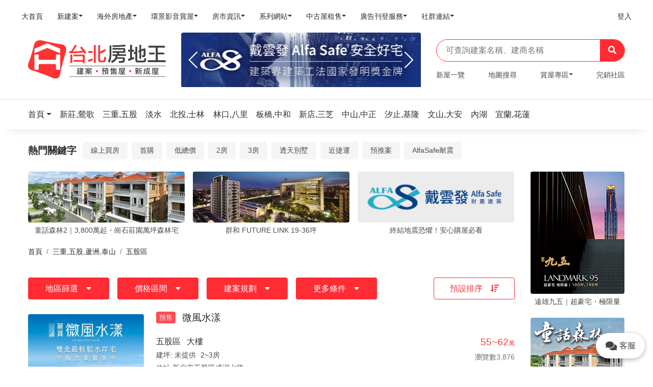

--- FILE ---
content_type: text/html; charset=UTF-8
request_url: https://tp.housetube.tw/c135
body_size: 18713
content:
<!doctype html>
<html lang="zh-Hant-TW">
<head>
    <meta charset="utf-8" />
    <meta http-equiv="X-UA-Compatible" content="IE=edge,chrome=1" />
    <title>【五股區建案】五股區預售屋、五股區新成屋、五股區建案查詢 - 台北房地王</title>
    <meta name="keywords" content="五股區新成屋，五股區建案，五股區預售屋，五股區新成屋，台北五股區新建案">
    <meta name="description" content="台北房地王提供五股區最新建案資訊查詢,包含台北五股區新屋、新成屋、預售屋的價格、地址、電話等，想了解五股區熱門建案推薦及建案評價就來台北房地王">
    <meta name="author" content="Housetube">
    <meta content='width=device-width, initial-scale=1.0, maximum-scale=1.0, user-scalable=0, shrink-to-fit=no' name='viewport' />
    <meta name="msvalidate.01" content="C09C3F76FCBB5FC6E64F5B33B24C6675" />

    
    <link rel="apple-touch-icon" href="/assets/img/apple-touch-icon.png">
    <link rel="icon" type="image/png" href="https://old.housetube.tw/images/favicon.ico">
    <!--canonical-->
            <link rel="canonical" href="https://tp.housetube.tw/c135">
                <link rel="manifest" href="/manifest.json">
            <link href="/dist/tp.css?202109230250" rel="stylesheet">

    <style>
        .grecaptcha-badge {
            display: none !important;
        }
        @media screen and (min-width:642px) {
            .searchContent{
                top:44px;
                left: 20px;
                position: absolute;
                width: 90%;
                max-height: 500px;
                overflow-y:auto;
                z-index: 9999;
                padding-bottom: 0px;
                /*border: 1px #dbdbdb;*/
                /*border-style:solid;*/
            }
        }
        @media screen and (max-width:641px) {
            .searchContent{
                top:44px;
                left: 20px;
                position: absolute;
                width: 90%;
                max-height: 300px;
                overflow-y:auto;
                z-index: 9999;
                padding-bottom: 0px;
                /*border: 1px #dbdbdb;*/
                /*border-style:solid;*/
            }
        }
        /*html,body{*/
            /*overflow-x: hidden;*/
        /*}*/
        .phone-box{
            /*display: block;*/
            padding: 10px;
            width: 6rem;
            height: 50px;
            border-radius: 50rem;
            box-shadow: 0px 2px 10px rgba(0, 0, 0, 0.3);
        }

        .phone-box i{
            font-size: 20px;
            vertical-align: text-bottom;
        }

        .phone-box span{
            padding-left: 5px;
        }

        .phone-box:active i, .phone-box:focus i{
            color: white;
        }

        .swiper-wrapper {
            overflow: visible;
        }

        .url720-responsive{
            position: relative;
            display: block;
            width: 100%;
            height: 80vh;
            padding: 0;
            overflow: hidden;
        }
        @media screen and (max-width:641px) {
            .url720-responsive{
                height: 550px;
            }
        }

        .h1{
            font-size: 150%;
            line-height: 1.15;
            margin: 0 auto -3px;
        }
                    h1{
                height: 0;
                width: 0;
                overflow: hidden;
                margin: 0;
                padding: 0;
            }
            </style>
</head>
<!--    <body class="index-page sidebar-collapse" data-spy="scroll" id="body" data-mid="--><!--" data-target=".navbar-nav" data-offset="200" data-webid="--><!--">-->
<!--    <body class="index-page sidebar-collapse" data-webid="--><!--" data-mid="--><!--" id="body">-->
<body class="index-page sidebar-collapse menu-on-left" data-spy="scroll" data-target=".navbar-nav" data-offset="200" data-webid="1" data-mid="LTE=" id="bodyForChat">

                <h1>台北建案－台北預售屋、台北新成屋、台北建案查詢</h1>
    
    <style>
 @media screen and (max-width: 414px) {
    header{
        position: relative;
     }
     .logoMobile{
         width: 60%!important;
     }
 }
 @media screen and (min-width: 415px) and (max-width: 899px) {
    header{
        position: relative;
     }
     .logoMobile{
         width: 30%!important;
     }
 }
 @media screen and (min-width: 900px) and (max-width: 1199px) {
     header{
        position: relative;
     }
     .logoMobile{
         width: 20%!important;
     }
 }
</style>
<!-- 房地王服務主選單 Mobile -->
<header>
    <nav class="navbar navbar-expand-xl bg-white shadow-none py-0 py-lg-2 mb-0">
        <div class="container-fluid">
            <div class="navbar-translate d-xl-none" data-toggle="collapse" data-target="#example-navbar-profile">
              <a href="#" class="navbar-toggler-menu"><i class="fas fa-bars"></i></a>

              <a class="navbar-brand logoMobile" href="/" target="_blank">
                  <div id="districtLogo_mobile">
    <div id="main-logo">
        <img src="/assets/img/logo_01.svg">
<!--        <div class="logo">-->
<!--            <svg version="1.1" class="layer-1" xmlns="http://www.w3.org/2000/svg" xmlns:xlink="http://www.w3.org/1999/xlink" x="0px" y="0px"-->
<!--                 viewBox="0 0 216.6 214" style="enable-background:new 0 0 216.6 214;" xml:space="preserve">-->
<!--                                    <style type="text/css">-->
<!--                                        .st1{fill:url(#SVGID_1_);}-->
<!--                                    </style>-->
<!--                <linearGradient id="SVGID_1_" gradientUnits="userSpaceOnUse" x1="4.9234" y1="107.3458" x2="208.9477" y2="107.3458" gradientTransform="matrix(1 0 0 -1 0 215.2756)">-->
<!--                    <stop offset="0"></stop>-->
<!--                    <stop offset="1"></stop>-->
<!--                </linearGradient>-->
<!--                <path class="st1" d="M189.6,28.7c-36.7-6-73.4-12.6-109.5-21.6c-18.9-4.8-37.9,3.4-41.9,19.7c-8.2,34-18,67.8-30.8,100.4-->
<!--                                    c-6.7,16.8,0.5,34.1,17.9,38.9c37.8,10.3,73.6,24.1,109.4,39.8c18.8,8.9,37.2,3.6,40.9-14.7c7.9-40.2,18.4-79.4,30.6-118.5-->
<!--                                    C213.1,51.7,206.8,31.6,189.6,28.7z M177,163.5h-22.5v-24.4c0-3.4-2.8-6.2-6.2-6.2h6.2l0,0H67.6c-3.4,0-6.2,2.8-6.2,6.2v24.4H38.8-->
<!--                                    v-82h22.5v22.6c0,3.4,2.7,6.2,6.1,6.2h81c3.3-0.1,6-2.8,6-6.2V81.5H177V163.5z M177,74.6c0,0.3,0,0.5,0,0.9c-0.4-0.1-0.7-0.3-1-0.4-->
<!--                                    c-15.5-6.5-31.1-12.9-46.6-19.4c-6.8-2.8-13.6-5.7-20.4-8.5c-0.3-0.2-0.7-0.2-1-0.2s-0.6,0-1,0.2c-6.8,2.8-13.6,5.7-20.4,8.5-->
<!--                                    c-15.6,6.5-31.2,13-46.7,19.5c-0.3,0.1-0.6,0.2-1,0.4c0-0.4-0.1-0.7-0.1-0.9c0-7.6,0-15.2,0-22.8c0-0.6,0.2-0.8,0.7-1-->
<!--                                    c1.8-0.7,3.5-1.5,5.3-2.2c10-4.2,20-8.4,30-12.7c10.5-4.4,21.1-8.9,31.6-13.3c0.6-0.2,1.1-0.3,1.6-0.3s1,0.1,1.6,0.3-->
<!--                                    C120,27,130.5,31.5,141,35.9c10,4.2,20,8.4,30,12.7c1.8,0.7,3.5,1.5,5.3,2.2c0.5,0.2,0.7,0.5,0.7,1C177,59.4,177,67,177,74.6z"/>-->
<!--                                    </svg>-->
<!--        </div>-->
<!--        <div class="district">-->
<!--            <div class="h1"><span>--><!--</span><span>房地王</span></div>-->
<!--            <h2>新成屋．預售屋．建案</h2>-->
<!--        </div>-->
    </div>
</div>              </a>
              <span class="d-inline-block" data-toggle="modal" data-target="#demo">
                <i class="fas fa-search"></i>
              </span>
            </div>
            <div class="collapse navbar-collapse" id="example-navbar-profile">
                <ul class="navbar-nav no-hover w-100">
                <li class="nav-item order-1 order-lg-0"><a target="_blank" class="nav-link" href="https://housetube.tw"><p><span class="badge badge-primary mr-1"></span>大首頁</p></a></li><li class="nav-item dropdown order-1 order-lg-0"><a class="nav-link dropdown-toggle" id="navbarDropdownMenuLink1" data-toggle="dropdown" aria-haspopup="true" aria-expanded="false" href="https://housetube.tw/"><p><span class="badge badge-primary mr-1"></span>新建案</p></a><div class="dropdown-menu dropdown-menu-left" aria-labelledby="navbarDropdownMenuLink1"><a class="dropdown-item" target="_blank" href="https://tp.housetube.tw/">台北房地王</a><a class="dropdown-item" target="_blank" href="https://taoyuan.housetube.tw/">桃園房地王</a><a class="dropdown-item" target="_blank" href="https://hsinchu.housetube.tw/">新竹房地王</a><a class="dropdown-item" target="_blank" href="https://taichung.housetube.tw/">台中房地王</a><a class="dropdown-item" target="_blank" href="https://chiayi.housetube.tw/">雲嘉房地王</a><a class="dropdown-item" target="_blank" href="https://tainan.housetube.tw/">台南房地王</a><a class="dropdown-item" target="_blank" href="https://kaohsiung.housetube.tw/">高雄房地王</a></div></li><li class="nav-item dropdown order-1 order-lg-0"><a class="nav-link dropdown-toggle" id="navbarDropdownMenuLink2" data-toggle="dropdown" aria-haspopup="true" aria-expanded="false" href=""><p><span class="badge badge-primary mr-1"></span>海外房地產</p></a><div class="dropdown-menu dropdown-menu-left" aria-labelledby="navbarDropdownMenuLink2"><a class="dropdown-item" target="_blank" href="https://house-tube.com/">海外房地王</a><a class="dropdown-item" target="_blank" href="https://bangkok.housetube.tw/">曼谷房地王</a></div></li><li class="nav-item dropdown order-1 order-lg-0"><a class="nav-link dropdown-toggle" id="navbarDropdownMenuLink3" data-toggle="dropdown" aria-haspopup="true" aria-expanded="false" href=""><p><span class="badge badge-primary mr-1"></span>環景影音賞屋</p></a><div class="dropdown-menu dropdown-menu-left" aria-labelledby="navbarDropdownMenuLink3"><a class="dropdown-item" target="_blank" href="https://720.housetube.tw/?pagetype=redistrict">重劃區巡禮</a><a class="dropdown-item" target="_blank" href="https://high720.housetube.tw/">高空環景</a><a class="dropdown-item" target="_blank" href="https://720.housetube.tw/">720°環景賞屋</a><a class="dropdown-item" target="_blank" href="https://720.housetube.tw/?pagetype=video">影音賞屋</a></div></li><li class="nav-item dropdown order-1 order-lg-0"><a class="nav-link dropdown-toggle" id="navbarDropdownMenuLink4" data-toggle="dropdown" aria-haspopup="true" aria-expanded="false" href=""><p><span class="badge badge-primary mr-1"></span>房市資訊</p></a><div class="dropdown-menu dropdown-menu-left" aria-labelledby="navbarDropdownMenuLink4"><a class="dropdown-item" target="_blank" href="https://realprice.housetube.tw/">實價登錄</a><a class="dropdown-item" target="_blank" href="https://news.housetube.tw/">新聞</a><a class="dropdown-item" target="_blank" href="https://blog.housetube.tw/">部落格</a></div></li><li class="nav-item dropdown order-1 order-lg-0"><a class="nav-link dropdown-toggle" id="navbarDropdownMenuLink5" data-toggle="dropdown" aria-haspopup="true" aria-expanded="false" href=""><p><span class="badge badge-primary mr-1"></span>系列網站</p></a><div class="dropdown-menu dropdown-menu-left" aria-labelledby="navbarDropdownMenuLink5"><a class="dropdown-item" target="_blank" href="https://k8.housetube.tw/">看板王</a><a class="dropdown-item" target="_blank" href="https://deluxe.housetube.tw/">豪宅王</a><a class="dropdown-item" target="_blank" href="https://home.housetube.tw/">居家王</a><a class="dropdown-item" target="_blank" href="https://housecheck.tw/">驗屋王</a><a class="dropdown-item" target="_blank" href="https://carbontrade.tw/">國際碳權交易</a><a class="dropdown-item" target="_blank" href="https://recontube.tw/">危老王</a></div></li><li class="nav-item dropdown order-1 order-lg-0"><a class="nav-link dropdown-toggle" id="navbarDropdownMenuLink6" data-toggle="dropdown" aria-haspopup="true" aria-expanded="false" href=""><p><span class="badge badge-primary mr-1"></span>中古屋租售</p></a><div class="dropdown-menu dropdown-menu-left" aria-labelledby="navbarDropdownMenuLink6"><a class="dropdown-item" target="_blank" href="https://free.housetube.tw/%E5%87%BA%E5%94%AE">售屋</a><a class="dropdown-item" target="_blank" href="https://free.housetube.tw/%E5%87%BA%E7%A7%9F">租屋</a><a class="dropdown-item" target="_blank" href="https://home.housetube.tw/loan">貸款試算</a></div></li><li class="nav-item dropdown order-1 order-lg-0"><a class="nav-link dropdown-toggle" id="navbarDropdownMenuLink7" data-toggle="dropdown" aria-haspopup="true" aria-expanded="false" href=""><p><span class="badge badge-primary mr-1"></span>廣告刊登服務</p></a><div class="dropdown-menu dropdown-menu-left" aria-labelledby="navbarDropdownMenuLink7"><a class="dropdown-item" target="_blank" href="https://housetube.tw/publishFree">建案免費刊登</a><a class="dropdown-item" target="_blank" href="https://old.housetube.tw/index.php?action=ad&left=0&right=0">建案付費廣告</a><a class="dropdown-item" target="_blank" href="https://housetube.tw/publishOther">其他廣告刊登</a></div></li><li class="nav-item dropdown order-1 order-lg-0"><a class="nav-link dropdown-toggle" id="navbarDropdownMenuLink8" data-toggle="dropdown" aria-haspopup="true" aria-expanded="false" href=""><p><span class="badge badge-primary mr-1"></span>社群連結</p></a><div class="dropdown-menu dropdown-menu-left" aria-labelledby="navbarDropdownMenuLink8"><a class="dropdown-item" target="_blank" href="https://www.facebook.com/housetube.tw">Facebook粉絲團</a><a class="dropdown-item" target="_blank" href="https://www.instagram.com/housetube.tw/reels/">Instagram短影音</a><a class="dropdown-item" target="_blank" href="https://page.line.me/djh4909b?openQrModal=true">LINE官方帳號</a><a class="dropdown-item" target="_blank" href="https://www.youtube.com/c/%E5%8F%B0%E7%81%A3%E6%88%BF%E5%9C%B0%E7%8E%8B/videos">Youtube頻道</a></div></li>
                                                <li class="nav-item order-1 order-lg-0 ml-lg-auto">
                                <a class="nav-link" href="https://member.housetube.tw/" target="_blank">
                                    <p>登入</p>
                                </a>
                            </li>
                        

                    <!-- <li class="nav-item dropdown nav-item-image order-1 order-lg-1">
                        <a href="#" class="nav-link dropdown-toggle" id="navbarDropdownMenuLink" data-toggle="dropdown" aria-haspopup="true" aria-expanded="false">
                            <p>廣告刊登</p>
                        </a>
                        <div class="dropdown-menu dropdown-menu-right" aria-labelledby="navbarDropdownMenuLink">
                            <a class="dropdown-item" href="https://old.housetube.tw/?action=ad" target="_blank">建案廣告刊登</a>
                            <a class="dropdown-item" href="https://old.housetube.tw/?action=free_contact" target="_blank">建案免費刊登</a>
                        </div>
                    </li> -->

                    <!-- <li class="nav-item d-block d-lg-none order-2 mt-5 mb-3">
                        <div class="d-flex justify-content-between mx-4 px-1 mb-2">
                            <a href="https://old.housetube.tw/?action=aboutus" class="h6 text-white mb-0">關於</a>
                            <a href="https://old.housetube.tw/?action=privacy&left=0&right=0" class="h6 text-white mb-0">隱私權</a>
                            <a href="https://old.housetube.tw/?action=contactus&left=0&right=0" class="h6 text-white mb-0">聯絡</a>
                            <a href="https://old.housetube.tw/?action=sitemap" class="h6 text-white mb-0">導覽</a>
                        </div>
                        <div class="d-flex justify-content-between mx-4 px-1 mb-3">
                            <a href="https://www.facebook.com/housetube.tw" class="h6 text-white mb-0">Facebook粉絲團</a>
                            <a href="https://line.me/R/ti/p/%40djh4909b" class="h6 text-white mb-0">LINE官方帳號</a>
                        </div>

                        <p class="mx-4 px-1"><small class="text-white">房地王有限公司版權所有 ©2020, Redesigned by Housetube.</small></p>
                    </li> -->
                </ul>
            </div>
        </div>
    </nav>
</header>

<div id="demo" class="modal fade pb-3" tabindex="-1" aria-labelledby="exampleModalLabel" aria-hidden="true" style="backdrop-filter: blur(5px);
background: linear-gradient(rgba(0, 0, 0, 0.9) -70.83%, rgba(0, 0, 0, 0.04) 51.56%, transparent);">
  <div class="modal-dialog px-2" style="padding-top: 6rem;">
    <div class="modal-content bg-transparent shadow-none">
        <div class="search_bar d-flex d-xl-none">
            <form class="mr-auto bg-white w-100 py-2 px-3" autocomplete="off">
              <input type="text" name="search"
                     placeholder="可查詢建案名稱、建商名稱"
                     class="border-0 w-100"
                     @keydown.up.prevent="onArrowUp1"
                     @keydown.down.prevent="onArrowDown1"
                     @keydown.enter.prevent="onEnter1"
                     v-model="search1">
        
              <template>
                <ul v-show="isOpen1" class="list-group searchContent">
                  <li  v-if="results1.length > 0 " v-for="(result1, i) in results1"
                       :key="i"
                       class="list-group-item cursor text-left autoKeywordItem"
                       @click="setResult1(result1)"
                       :class="{'active': i === arrowCounter1}" style="cursor: pointer;">{{ result1 }}
                  </li>
                </ul>
              </template>
        
            </form>
            <button class="bg-primary border-0 text-white px-3 searchKeyWord" type="button"><i class="fas fa-search"></i></button>
          </div>
    </div>
  </div>
</div>

<!-- 首頁主區塊 PC -->

<!-- 電腦版顯示 -->
<div class="d-none d-xl-block mb-4">
  <div class="container-xl">
    <div class="row align-items-center">
      <div class="col-lg-3">

        <a class="navbar-brand w-100" href="/" target="_blank">
            <div id="districtLogo_pc">
    <div id="main-logo">
        <img src="/assets/img/logo_01.svg">
<!--        <div class="logo">-->
<!---->
<!--        </div>-->
<!--        <div class="district">-->
<!--            <div class="h1"><span>--><!--</span><span>房地王</span></div>-->
<!--            <h2>新成屋．預售屋．建案</h2>-->
<!--        </div>-->
    </div>
</div>        </a>
      </div>
      <div class="col-lg-5">
        <div class="d-md-none d-lg-block myT8 T8" data-lo="T8">
          <div class="main-carousel"></div>
        </div>
      </div>
      <div class="col-lg-4">
        <div id="app2" style="position: relative;">
          <div class="search_bar d-none d-lg-flex">
            <form class="mr-auto w-100 py-2 px-3"  autocomplete="off">
              <input type="text" name="search"
                     placeholder="可查詢建案名稱、建商名稱"
                     class="border-0 w-100"
                     @keydown.up.prevent="onArrowUp"
                     @keydown.down.prevent="onArrowDown"
                     @keydown.enter.prevent="onEnter"
                     v-model="search">
              <template>
                <ul v-show="isOpen" class="list-group searchContent">
                  <li  v-if="results.length > 0 " v-for="(result, i) in results"
                       :key="i"
                       class="list-group-item cursor text-left autoKeywordItem"
                       @click="setResult(result)"
                       :class="{'active': i === arrowCounter}" style="cursor: pointer;">{{ result }}
                  </li>
                </ul>
              </template>
            </form>
            <button class="bg-primary border-0 text-white px-3 searchKeyWord" type="button"><i class="fas fa-search"></i></button>
          </div>
        </div>
        <nav class="pt-3">
          <ul class="nav justify-content-between h6">
            <li class="nav-item">
              <a class="nav-link p-0" href="/table/newhouse">新屋一覽</a>
            </li>
            <li class="nav-item">
              <a class="nav-link p-0" href="/map">地圖搜尋</a>
            </li>
            <li class="nav-item dropdown">
              <a class="nav-link p-0 dropdown-toggle" data-toggle="dropdown" href="#" role="button" aria-haspopup="true" aria-expanded="false">賞屋專區</a>
              <div class="dropdown-menu dropdown-menu-left" aria-labelledby="navbarDropdownMenuLink">
                <!--<a class="dropdown-item" href="https://deluxe.housetube.tw/a1" target="_blank">豪宅專區</a>-->
                <a class="dropdown-item" href="https://720.housetube.tw/?id=1" target="_blank" >720度賞屋</a>
                <a class="dropdown-item" href="https://manusite.housetube.tw/?wid=1" target="_blank">建商專區</a>
                <a class="dropdown-item" href="https://www.youtube.com/c/%E5%8F%B0%E7%81%A3%E6%88%BF%E5%9C%B0%E7%8E%8B/videos" target="_blank">影音賞屋</a>
              </div>
            </li>
            <li class="nav-item">
              <a class="nav-link p-0" href="/soldouthouse">完銷社區</a>
            </li>
          </ul>
        </nav>
      </div>
    </div>
  </div>
</div>

<!-- 手機版T8區 -->
<div class="d-lg-none d-md-block myT8 T8" data-lo="T8" style="min-height: 85px;">
    <div class="main-carousel"></div>
</div>

<!-- 行政區選單 -->
<div class="area_section mb-0 mb-lg-4">
    <!-- 電腦版行政區-->
    <div class="container-xl  d-none d-xl-block"">
        <nav class="navbar navbar-expand-lg  bg-white shadow-none  px-0 py-3 my-0">
            <ul class="navbar-nav no-hover d-none d-lg-flex my-0 w-100 areaNavBar">

                <li class="nav-item dropdown">
                    <a class="dropdown-toggle nav-link-area  handleBannerClicks" data-lo="Area" data-toggle="dropdown" href="/" role="button" aria-haspopup="true" aria-expanded="false">
                        <p>首頁</p>
                    </a>
                    <div class="dropdown-menu dropdown-menu-left d-none d-lg-block" aria-labelledby="navbarDropdownMenuLink">
                                                    <a class="dropdown-item handleBannerClicks" data-lo="Area" href="https://tp.housetube.tw">
                                台北房地王                            </a>
                                                    <a class="dropdown-item handleBannerClicks" data-lo="Area" href="https://taoyuan.housetube.tw">
                                桃園房地王                            </a>
                                                    <a class="dropdown-item handleBannerClicks" data-lo="Area" href="https://hsinchu.housetube.tw">
                                新竹房地王                            </a>
                                                    <a class="dropdown-item handleBannerClicks" data-lo="Area" href="https://taichung.housetube.tw">
                                台中房地王                            </a>
                                                    <a class="dropdown-item handleBannerClicks" data-lo="Area" href="https://chiayi.housetube.tw">
                                雲嘉房地王                            </a>
                                                    <a class="dropdown-item handleBannerClicks" data-lo="Area" href="https://tainan.housetube.tw">
                                台南房地王                            </a>
                                                    <a class="dropdown-item handleBannerClicks" data-lo="Area" href="https://kaohsiung.housetube.tw">
                                高雄房地王                            </a>
                                                    <a class="dropdown-item handleBannerClicks" data-lo="Area" href="https://bangkok.housetube.tw">
                                曼谷房地王                            </a>
                                            </div>
                </li>

                                        <li class="nav-item">
                            <a class="nav-link-area  handleBannerClicks" data-lo="Area" href="/c110" rel="tooltip" title="新莊,鶯歌,樹林,三峽" data-placement="bottom">
                                <p>新莊,鶯歌</p>
                            </a>
                        </li>
                                        <li class="nav-item">
                            <a class="nav-link-area  handleBannerClicks" data-lo="Area" href="/c108" rel="tooltip" title="三重,五股,蘆洲,泰山" data-placement="bottom">
                                <p>三重,五股</p>
                            </a>
                        </li>
                                        <li class="nav-item">
                            <a class="nav-link-area  handleBannerClicks" data-lo="Area" href="/c140" rel="tooltip" title="淡水" data-placement="bottom">
                                <p>淡水</p>
                            </a>
                        </li>
                                        <li class="nav-item">
                            <a class="nav-link-area  handleBannerClicks" data-lo="Area" href="/c102" rel="tooltip" title="北投,士林" data-placement="bottom">
                                <p>北投,士林</p>
                            </a>
                        </li>
                                        <li class="nav-item">
                            <a class="nav-link-area  handleBannerClicks" data-lo="Area" href="/c113" rel="tooltip" title="林口,八里" data-placement="bottom">
                                <p>林口,八里</p>
                            </a>
                        </li>
                                        <li class="nav-item">
                            <a class="nav-link-area  handleBannerClicks" data-lo="Area" href="/c109" rel="tooltip" title="板橋,中和,土城,永和" data-placement="bottom">
                                <p>板橋,中和</p>
                            </a>
                        </li>
                                        <li class="nav-item">
                            <a class="nav-link-area  handleBannerClicks" data-lo="Area" href="/c114" rel="tooltip" title="新店,三芝" data-placement="bottom">
                                <p>新店,三芝</p>
                            </a>
                        </li>
                                        <li class="nav-item">
                            <a class="nav-link-area  handleBannerClicks" data-lo="Area" href="/c104" rel="tooltip" title="中山,中正,大同,萬華,松山" data-placement="bottom">
                                <p>中山,中正</p>
                            </a>
                        </li>
                                        <li class="nav-item">
                            <a class="nav-link-area  handleBannerClicks" data-lo="Area" href="/c112" rel="tooltip" title="汐止,基隆" data-placement="bottom">
                                <p>汐止,基隆</p>
                            </a>
                        </li>
                                        <li class="nav-item">
                            <a class="nav-link-area  handleBannerClicks" data-lo="Area" href="/c101" rel="tooltip" title="文山,大安,信義,南港" data-placement="bottom">
                                <p>文山,大安</p>
                            </a>
                        </li>
                                        <li class="nav-item">
                            <a class="nav-link-area  handleBannerClicks" data-lo="Area" href="/c103" rel="tooltip" title="內湖" data-placement="bottom">
                                <p>內湖</p>
                            </a>
                        </li>
                                        <li class="nav-item">
                            <a class="nav-link-area  handleBannerClicks" data-lo="Area" href="/c419" rel="tooltip" title="宜蘭,花蓮" data-placement="bottom">
                                <p>宜蘭,花蓮</p>
                            </a>
                        </li>
                            </ul>
        </nav>
    </div>
    <!-- 手機版行政區 -->
            <div class="container-xl d-xl-none d-block  px-0">
            <ul class="nav  border-bottom  py-2  swiper-container swiper-nav">
                <div class="swiper-wrapper" >
                    <li class="nav-item swiper-slide">
                        <a class="nav-link  handleBannerClicks" data-lo="Area" href="/">首頁</a>
                    </li>
                                            <li class="nav-item swiper-slide">
                            <a class="nav-link  handleBannerClicks" data-lo="Area" href="/c110">新莊,鶯歌,樹林,三峽</a>
                        </li>
                                            <li class="nav-item swiper-slide">
                            <a class="nav-link active handleBannerClicks" data-lo="Area" href="/c108">三重,五股,蘆洲,泰山</a>
                        </li>
                                            <li class="nav-item swiper-slide">
                            <a class="nav-link  handleBannerClicks" data-lo="Area" href="/c140">淡水</a>
                        </li>
                                            <li class="nav-item swiper-slide">
                            <a class="nav-link  handleBannerClicks" data-lo="Area" href="/c102">北投,士林</a>
                        </li>
                                            <li class="nav-item swiper-slide">
                            <a class="nav-link  handleBannerClicks" data-lo="Area" href="/c113">林口,八里</a>
                        </li>
                                            <li class="nav-item swiper-slide">
                            <a class="nav-link  handleBannerClicks" data-lo="Area" href="/c109">板橋,中和,土城,永和</a>
                        </li>
                                            <li class="nav-item swiper-slide">
                            <a class="nav-link  handleBannerClicks" data-lo="Area" href="/c114">新店,三芝</a>
                        </li>
                                            <li class="nav-item swiper-slide">
                            <a class="nav-link  handleBannerClicks" data-lo="Area" href="/c104">中山,中正,大同,萬華,松山</a>
                        </li>
                                            <li class="nav-item swiper-slide">
                            <a class="nav-link  handleBannerClicks" data-lo="Area" href="/c112">汐止,基隆</a>
                        </li>
                                            <li class="nav-item swiper-slide">
                            <a class="nav-link  handleBannerClicks" data-lo="Area" href="/c101">文山,大安,信義,南港</a>
                        </li>
                                            <li class="nav-item swiper-slide">
                            <a class="nav-link  handleBannerClicks" data-lo="Area" href="/c103">內湖</a>
                        </li>
                                            <li class="nav-item swiper-slide">
                            <a class="nav-link  handleBannerClicks" data-lo="Area" href="/c419">宜蘭,花蓮</a>
                        </li>
                                    </div>
            </ul>
        </div>
    </div>
    <div class="wrapper">
        <div class="main">
            <!-- 上方篩選器 -->
<!--<div class="w-100 bg-white shadow" id="top-nav">-->
<!--    -->
<!--</div>-->
<!-- 內容範圍 -->
<div class="main">
    <div class="container">
        <div class="row d-lg-block">

            <!-- 熱搜價 -->
            
<div class="col-12 my-3 my-lg-4" style="overflow-x: hidden;">
    <h5 class="d-inline-block mb-0 my-lg-0 mr-lg-2 align-middle">
        <span class="title">熱門關鍵字</span>
    </h5>
    <div class="d-lg-inline-block">

        <div class="d-block d-sm-none d-md-none d-lg-none d-xl-none nav hot-nav" id="hotKeyWord" style="white-space: nowrap;">
            <div class="swiper-wrapper">
                            <a class="nav-item mr-2 mt-2 mt-lg-0 d-inline-block swiper-slide handleBannerClicks" data-lo="HotKeyWord" href="/c823" style="width: auto; height: auto;">
                    <span class="nav-link">線上買房</span>
                </a>
                            <a class="nav-item mr-2 mt-2 mt-lg-0 d-inline-block swiper-slide handleBannerClicks" data-lo="HotKeyWord" href="/c671" style="width: auto; height: auto;">
                    <span class="nav-link">首購</span>
                </a>
                            <a class="nav-item mr-2 mt-2 mt-lg-0 d-inline-block swiper-slide handleBannerClicks" data-lo="HotKeyWord" href="/c672" style="width: auto; height: auto;">
                    <span class="nav-link">低總價</span>
                </a>
                            <a class="nav-item mr-2 mt-2 mt-lg-0 d-inline-block swiper-slide handleBannerClicks" data-lo="HotKeyWord" href="/c666" style="width: auto; height: auto;">
                    <span class="nav-link">2房</span>
                </a>
                            <a class="nav-item mr-2 mt-2 mt-lg-0 d-inline-block swiper-slide handleBannerClicks" data-lo="HotKeyWord" href="/c667" style="width: auto; height: auto;">
                    <span class="nav-link">3房</span>
                </a>
                            <a class="nav-item mr-2 mt-2 mt-lg-0 d-inline-block swiper-slide handleBannerClicks" data-lo="HotKeyWord" href="/c729" style="width: auto; height: auto;">
                    <span class="nav-link">透天別墅</span>
                </a>
                            <a class="nav-item mr-2 mt-2 mt-lg-0 d-inline-block swiper-slide handleBannerClicks" data-lo="HotKeyWord" href="/c727" style="width: auto; height: auto;">
                    <span class="nav-link">近捷運</span>
                </a>
                            <a class="nav-item mr-2 mt-2 mt-lg-0 d-inline-block swiper-slide handleBannerClicks" data-lo="HotKeyWord" href="/c853" style="width: auto; height: auto;">
                    <span class="nav-link">預推案</span>
                </a>
                            <a class="nav-item mr-2 mt-2 mt-lg-0 d-inline-block swiper-slide handleBannerClicks" data-lo="HotKeyWord" href="/c875" style="width: auto; height: auto;">
                    <span class="nav-link">AlfaSafe耐震</span>
                </a>
                        </div>
        </div>


        <div class="d-none d-sm-block d-md-block d-lg-block d-xl-block d-lg-flex d-xl-flex nav hot-nav overflow-auto" style="white-space: nowrap;">
                            <a class="nav-item mr-2 mt-2 mt-lg-0 d-inline-block handleBannerClicks" data-lo="HotKeyWord" href="/c823">
                    <span class="nav-link">線上買房</span>
                </a>
                            <a class="nav-item mr-2 mt-2 mt-lg-0 d-inline-block handleBannerClicks" data-lo="HotKeyWord" href="/c671">
                    <span class="nav-link">首購</span>
                </a>
                            <a class="nav-item mr-2 mt-2 mt-lg-0 d-inline-block handleBannerClicks" data-lo="HotKeyWord" href="/c672">
                    <span class="nav-link">低總價</span>
                </a>
                            <a class="nav-item mr-2 mt-2 mt-lg-0 d-inline-block handleBannerClicks" data-lo="HotKeyWord" href="/c666">
                    <span class="nav-link">2房</span>
                </a>
                            <a class="nav-item mr-2 mt-2 mt-lg-0 d-inline-block handleBannerClicks" data-lo="HotKeyWord" href="/c667">
                    <span class="nav-link">3房</span>
                </a>
                            <a class="nav-item mr-2 mt-2 mt-lg-0 d-inline-block handleBannerClicks" data-lo="HotKeyWord" href="/c729">
                    <span class="nav-link">透天別墅</span>
                </a>
                            <a class="nav-item mr-2 mt-2 mt-lg-0 d-inline-block handleBannerClicks" data-lo="HotKeyWord" href="/c727">
                    <span class="nav-link">近捷運</span>
                </a>
                            <a class="nav-item mr-2 mt-2 mt-lg-0 d-inline-block handleBannerClicks" data-lo="HotKeyWord" href="/c853">
                    <span class="nav-link">預推案</span>
                </a>
                            <a class="nav-item mr-2 mt-2 mt-lg-0 d-inline-block handleBannerClicks" data-lo="HotKeyWord" href="/c875">
                    <span class="nav-link">AlfaSafe耐震</span>
                </a>
                    </div>
    </div>
</div>
            <!-- 首頁B1&B2區 -->
                <!-- 列表的B1,B2-->
    <div class="col-12 col-lg-2 order-1 order-lg-0 d-none d-lg-block float-lg-right" id="b_top_area">
        <h5 class="mb-2 d-block d-lg-none">
            <span class="title">區域精選</span>
        </h5>
        <div class="row">
            <div class="col-6 col-lg-12 mb-lg-3 pr-1 pl-lg-0 pr-lg-3 B1" data-lo="B1"></div>
            <div class="col-6 col-lg-12 mb-lg-3 pl-1 pl-lg-0 pr-lg-3 B2" data-lo="B2"></div>
        </div>
    </div>

            <!-- H區廣告-->
                <div class="col-12 col-lg-10 order-2 d-none d-lg-block order-lg-0 float-lg-left pr-0 pr-lg-3">
        <div class="" id="h_area">
            <div class="mb-3 d-block d-lg-none line_space"></div>
            <h5 class="mb-2  d-block d-lg-none">
                <span class="title">推薦給你</span>
            </h5>
            <div class="mb-2 mb-lg-3 mr-lg-3 swiper-container swiper-h H" data-lo="H"></div>
        </div>
    </div>

    <div class="d-none d-xl-block" id="h_area">
      <div class="mb-3 d-block d-lg-none line_space"></div>
      <h5 class="mb-2  d-block d-lg-none">
        <span class="title">推薦給你</span>
      </h5>
      <div class="swiper-container swiper-h H" data-lo="H"></div>
    </div>

            <!-- 麵包屑 -->
            <div class="col-12 d-none d-lg-block">
                <nav aria-label="breadcrumb" role="navigation">
                    <ol class="mb-0 pl-0 py-0 breadcrumb bg-white"><li class="breadcrumb-item" class=""><a href="/" title="首頁">首頁</a></li>  <li class="breadcrumb-item"><a href="/c108" title="三重,五股,蘆洲,泰山">三重,五股,蘆洲,泰山</a></li>  <li class="breadcrumb-item" class="active"><span title="五股區">五股區</span></li></ol>                </nav>
            </div>
            <!-- 首頁C區廣告 -->
            <div class="col-12 col-lg-10 order-1 order-lg-0 d-lg-block float-lg-left mt-lg-3 px-0 pageList01" style="min-height:500px;">
                <div class="bg-white sticky-top mr-lg-3">
                  <div class="container">
    <!-- 篩選器(手機) -->
    <div class="py-3 py-lg-4 d-block d-lg-none">
        <div class="d-flex justify-content-between pr-0 py-lg-2">
            <a class="mr-lg-5" href="#" data-toggle="modal" data-target="#filter-area">
                <span>地區</span><i class="fas fa-caret-down ml-1"></i>
            </a>
            <a class="mr-lg-5" href="#" data-toggle="modal" data-target="#filter-price">
                <span>價格</span><i class="fas fa-caret-down ml-1"></i>
            </a>
            <a class="mr-lg-5" href="#" data-toggle="modal" data-target="#filter-type">
                <span>規劃</span><i class="fas fa-caret-down ml-1"></i>
            </a>
            <a class="mr-lg-5" href="#" data-toggle="modal" data-target="#filter-other">
                <span>更多</span><i class="fas fa-caret-down ml-1"></i>
            </a>
            <a class="ml-lg-auto pr-3"  href="#" data-toggle="modal" data-target="#filter-order">
                <i class="fas fa-sort-amount-down"></i></i>
            </a>
        </div>
    </div>
    <!-- 篩選器(桌機) -->
    <div class="py-3 d-none d-lg-block">
        <div class="row no-gutters align-items-center pr-0 py-lg-2">
            <a class="col-2 btn btn-primary mr-3" href="#" data-toggle="modal" data-target="#filter-area">
                <span>地區篩選</span><i class="fas fa-caret-down pl-3"></i>
            </a>
            <a class="col-2 btn btn-primary mr-3" href="#" data-toggle="modal" data-target="#filter-price">
                <span>價格區間</span><i class="fas fa-caret-down pl-3"></i>
            </a>
            <a class="col-2 btn btn-primary mr-3" href="#" data-toggle="modal" data-target="#filter-type">
                <span>建案規劃</span><i class="fas fa-caret-down pl-3"></i>
            </a>
            <a class="col-2 btn btn-primary mr-3" href="#" data-toggle="modal" data-target="#filter-other">
                <span>更多條件</span><i class="fas fa-caret-down pl-3"></i>
            </a>
            <a class="col-2 btn btn-simple ml-lg-auto text-primary" href="#" data-toggle="modal" data-target="#filter-order">
                <span>預設排序</span><i class="fas fa-sort-amount-down pl-3"></i></i>
            </a>
        </div>
    </div>
</div>
                  <div class="mb-3 d-block d-lg-none line_space"></div>
                </div>

                                                        
                                                        
                                                        
                                                        
                                                        
                                                        
                                                        
                                                        
                                                        
                                                        
                                                        
                                                        
                                                        
                                                        
                                                                                        <div class="row no-gutters">
                                                                    
                                   
                                        <div class="col-12 d-lg-block float-lg-left px-0" >
                                            <div class="col-12 d-lg-block float-lg-left">
                                                <!-- 分隔線 -->
                                                                                                <!-- C區01 -->
                                                <div class="row no-gutters mr-lg-3">
                                    
                                                <div class="col-12 col-lg-12  pb-3 mb-3  shadow-none card  border-bottom rounded-0" id="c_area">
    <div class="row align-items-start align-items-lg-center mr-lg-0">
        <div class="col-4 col-lg-3  pr-0">

                          <a href="/47834">
                  <img src="https://tpl.housetube.tw/img/products/info/4/7/8/3/4/47834_1.jpg?1762237619" class="rounded" alt="微風水漾">
              </a>
            
                    </div>
        <div class="col-8 col-lg-9  pr-lg-0 pl-lg-4">
            <div class="p-0 card-body">
                <h2 class="mb-2 mb-lg-4 card-title text-truncate">
                                            <span class="category arch-state mr-2 align-top">
                            預售                        </span>
                                        <span class="mr-2"><a href="/47834">微風水漾</a></span>
                </h2>

                <p class="mb-1 mt-lg-0 card-price float-lg-right text-lg-right">
                                            <span class="addSmall h5">55~62萬</span>                                        <span class="d-none d-lg-block  h6 text-right text-secondary pt-1">瀏覽數3,876</span>
                </p>
                <p class="mb-1">
                    <span>
                        <a href="/c135" class="mr-2">五股區</a>
                    </span>
                    <span>
                        大樓                    </span>
                </p>
                <p class="mb-0 mb-lg-1 card-text">
                                                            建坪: <span style="margin-right: 5px;">未提供</span>                    2~3房                </p>
                <p class="mb-0 card-text  d-none d-lg-block">
                    <span>位址:</span><span>新北市五股區成洲七路</span>
                </p>
                                    <p class="mt-3 card-text  d-none d-lg-block">
                                                            <span class="category mr-2">重劃區</span>
                                                            <span class="category mr-2">近公園</span>
                                                            <span class="category mr-2">景觀宅</span>
                                                </p>
                            </div>
        </div>
    </div>
</div>

                                    
                                                </div>
                                            </div>
                                        </div>
                                                                    
                                   
                                        <div class="col-12 d-lg-block float-lg-left px-0" >
                                            <div class="col-12 d-lg-block float-lg-left">
                                                <!-- 分隔線 -->
                                                                                                <!-- C區01 -->
                                                <div class="row no-gutters mr-lg-3">
                                    
                                                <div class="col-12 col-lg-12  pb-3 mb-3  shadow-none card  border-bottom rounded-0" id="c_area">
    <div class="row align-items-start align-items-lg-center mr-lg-0">
        <div class="col-4 col-lg-3  pr-0">

                          <a href="/42534">
                  <img src="https://tpl.housetube.tw/img/products/info/4/2/5/3/4/42534_1.jpg?1760677837" class="rounded" alt="日進學B區">
              </a>
            
                    </div>
        <div class="col-8 col-lg-9  pr-lg-0 pl-lg-4">
            <div class="p-0 card-body">
                <h2 class="mb-2 mb-lg-4 card-title text-truncate">
                                            <span class="category arch-state mr-2 align-top">
                            預售                        </span>
                                        <span class="mr-2"><a href="/42534">日進學B區</a></span>
                </h2>

                <p class="mb-1 mt-lg-0 card-price float-lg-right text-lg-right">
                                            <span class="category mr-1 arch-type">住</span><span class="addSmall h5">56~62萬/坪</span>                                        <span class="d-none d-lg-block  h6 text-right text-secondary pt-1">瀏覽數7,333</span>
                </p>
                <p class="mb-1">
                    <span>
                        <a href="/c135" class="mr-2">五股區</a>
                    </span>
                    <span>
                        華廈店住                    </span>
                </p>
                <p class="mb-0 mb-lg-1 card-text">
                                          <span class='category mr-1 arch-type'>住</span>
                                                            建坪: <span style="margin-right: 5px;">23~29</span>                    3房                </p>
                <p class="mb-0 card-text  d-none d-lg-block">
                    <span>位址:</span><span>新北市五股區成泰路三段、疏洪北路</span>
                </p>
                                    <p class="mt-3 card-text  d-none d-lg-block">
                                                            <span class="category mr-2">重劃區</span>
                                                            <span class="category mr-2">低總價</span>
                                                            <span class="category mr-2">低自備</span>
                                                            <span class="category mr-2">近公園</span>
                                                            <span class="category mr-2">近捷運</span>
                                                </p>
                            </div>
        </div>
    </div>
</div>

                                    
                                                </div>
                                            </div>
                                        </div>
                                                                    
                                   
                                        <div class="col-12 d-lg-block float-lg-left px-0" >
                                            <div class="col-12 d-lg-block float-lg-left">
                                                <!-- 分隔線 -->
                                                                                                <!-- C區01 -->
                                                <div class="row no-gutters mr-lg-3">
                                    
                                                <div class="col-12 col-lg-12  pb-3 mb-3  shadow-none card  border-bottom rounded-0" id="c_area">
    <div class="row align-items-start align-items-lg-center mr-lg-0">
        <div class="col-4 col-lg-3  pr-0">

                          <a href="/44691">
                  <img src="https://tpl.housetube.tw/img/products/info/4/4/6/9/1/44691_1.jpg?1760677831" class="rounded" alt="日進學A區">
              </a>
            
                    </div>
        <div class="col-8 col-lg-9  pr-lg-0 pl-lg-4">
            <div class="p-0 card-body">
                <h2 class="mb-2 mb-lg-4 card-title text-truncate">
                                            <span class="category arch-state mr-2 align-top">
                            預售                        </span>
                                        <span class="mr-2"><a href="/44691">日進學A區</a></span>
                </h2>

                <p class="mb-1 mt-lg-0 card-price float-lg-right text-lg-right">
                                            <span class="category mr-1 arch-type">住</span><span class="addSmall h5">58~61萬/坪</span>                                        <span class="d-none d-lg-block  h6 text-right text-secondary pt-1">瀏覽數5,397</span>
                </p>
                <p class="mb-1">
                    <span>
                        <a href="/c135" class="mr-2">五股區</a>
                    </span>
                    <span>
                        大樓店住                    </span>
                </p>
                <p class="mb-0 mb-lg-1 card-text">
                                          <span class='category mr-1 arch-type'>住</span>
                                                            建坪: <span style="margin-right: 5px;">22~32</span>                    2~3房                </p>
                <p class="mb-0 card-text  d-none d-lg-block">
                    <span>位址:</span><span>新北市五股區成泰路三段、成洲三路、疏洪北路</span>
                </p>
                                    <p class="mt-3 card-text  d-none d-lg-block">
                                                            <span class="category mr-2">低總價</span>
                                                            <span class="category mr-2">低自備</span>
                                                            <span class="category mr-2">重劃區</span>
                                                            <span class="category mr-2">近公園</span>
                                                            <span class="category mr-2">近捷運</span>
                                                </p>
                            </div>
        </div>
    </div>
</div>

                                    
                                                </div>
                                            </div>
                                        </div>
                                                                    
                                   
                                        <div class="col-12 d-lg-block float-lg-left px-0" >
                                            <div class="col-12 d-lg-block float-lg-left">
                                                <!-- 分隔線 -->
                                                                                                <!-- C區01 -->
                                                <div class="row no-gutters mr-lg-3">
                                    
                                                <div class="col-12 col-lg-12  pb-3 mb-3  shadow-none card  border-bottom rounded-0" id="c_area">
    <div class="row align-items-start align-items-lg-center mr-lg-0">
        <div class="col-4 col-lg-3  pr-0">

                          <a href="/49904">
                  <img src="https://tpl.housetube.tw/img/products/info/4/9/9/0/4/49904_1.jpg?1768361021" class="rounded" alt="鵬程豐馥">
              </a>
            
                    </div>
        <div class="col-8 col-lg-9  pr-lg-0 pl-lg-4">
            <div class="p-0 card-body">
                <h2 class="mb-2 mb-lg-4 card-title text-truncate">
                                            <span class="category arch-state mr-2 align-top">
                            成屋                        </span>
                                        <span class="mr-2"><a href="/49904">鵬程豐馥</a></span>
                </h2>

                <p class="mb-1 mt-lg-0 card-price float-lg-right text-lg-right">
                                            <span class="category mr-1 arch-type">住</span><span class="text-black">取得報價</span>                                        <span class="d-none d-lg-block  h6 text-right text-secondary pt-1">瀏覽數2,332</span>
                </p>
                <p class="mb-1">
                    <span>
                        <a href="/c135" class="mr-2">五股區</a>
                    </span>
                    <span>
                        華廈店住                    </span>
                </p>
                <p class="mb-0 mb-lg-1 card-text">
                                          <span class='category mr-1 arch-type'>住</span>
                                                            建坪: <span style="margin-right: 5px;">24~29</span>                    2房                </p>
                <p class="mb-0 card-text  d-none d-lg-block">
                    <span>位址:</span><span>新北市五股區新五路二段590號</span>
                </p>
                                    <p class="mt-3 card-text  d-none d-lg-block">
                                                            <span class="category mr-2">近公園</span>
                                                            <span class="category mr-2">重劃區</span>
                                                </p>
                            </div>
        </div>
    </div>
</div>

                                    
                                                </div>
                                            </div>
                                        </div>
                                                            </div>
                                                                
                                                        
                                                                                        <div class="row no-gutters">
                                                                    
                                   
                                        <div class="col-12 d-lg-block float-lg-left px-0" >
                                            <div class="col-12 d-lg-block float-lg-left">
                                                <!-- 分隔線 -->
                                                                                                <!-- C區01 -->
                                                <div class="row no-gutters mr-lg-3">
                                    
                                                <div class="col-12 col-lg-12  pb-3 mb-3  shadow-none card  border-bottom rounded-0" id="c_area">
    <div class="row align-items-start align-items-lg-center mr-lg-0">
        <div class="col-4 col-lg-3  pr-0">

                          <a href="/38548">
                  <img src="https://tpl.housetube.tw/img/products/info/default.jpg" class="rounded" alt="伴月灣">
              </a>
            
                    </div>
        <div class="col-8 col-lg-9  pr-lg-0 pl-lg-4">
            <div class="p-0 card-body">
                <h2 class="mb-2 mb-lg-4 card-title text-truncate">
                                            <span class="category arch-state mr-2 align-top">
                            成屋                        </span>
                                        <span class="mr-2"><a href="/38548">伴月灣</a></span>
                </h2>

                <p class="mb-1 mt-lg-0 card-price float-lg-right text-lg-right">
                                            <span class="category mr-1 arch-type">大樓</span><span class="text-black">取得報價</span>                                        <span class="d-none d-lg-block  h6 text-right text-secondary pt-1">瀏覽數14,057</span>
                </p>
                <p class="mb-1">
                    <span>
                        <a href="/c135" class="mr-2">五股區</a>
                    </span>
                    <span>
                        透天大樓                    </span>
                </p>
                <p class="mb-0 mb-lg-1 card-text">
                                          <span class='category mr-1 arch-type'>大樓</span>
                                                            建坪: <span style="margin-right: 5px;">19~32</span>                    2~3房                </p>
                <p class="mb-0 card-text  d-none d-lg-block">
                    <span>位址:</span><span>新北市五股區成洲八路、疏洪北路交叉口</span>
                </p>
                                    <p class="mt-3 card-text  d-none d-lg-block">
                                                            <span class="category mr-2">景觀宅</span>
                                                            <span class="category mr-2">重劃區</span>
                                                            <span class="category mr-2">近公園</span>
                                                </p>
                            </div>
        </div>
    </div>
</div>

                                    
                                                </div>
                                            </div>
                                        </div>
                                                                    
                                   
                                        <div class="col-12 d-lg-block float-lg-left px-0" >
                                            <div class="col-12 d-lg-block float-lg-left">
                                                <!-- 分隔線 -->
                                                                                                <!-- C區01 -->
                                                <div class="row no-gutters mr-lg-3">
                                    
                                                <div class="col-12 col-lg-12  pb-3 mb-3  shadow-none card  border-bottom rounded-0" id="c_area">
    <div class="row align-items-start align-items-lg-center mr-lg-0">
        <div class="col-4 col-lg-3  pr-0">

                          <a href="/46030">
                  <img src="https://tpl.housetube.tw/img/products/info/default.jpg" class="rounded" alt="成泰美">
              </a>
            
                    </div>
        <div class="col-8 col-lg-9  pr-lg-0 pl-lg-4">
            <div class="p-0 card-body">
                <h2 class="mb-2 mb-lg-4 card-title text-truncate">
                                            <span class="category arch-state mr-2 align-top">
                            預售                        </span>
                                        <span class="mr-2"><a href="/46030">成泰美</a></span>
                </h2>

                <p class="mb-1 mt-lg-0 card-price float-lg-right text-lg-right">
                                            <span class="text-black">取得報價</span>                                        <span class="d-none d-lg-block  h6 text-right text-secondary pt-1">瀏覽數3,021</span>
                </p>
                <p class="mb-1">
                    <span>
                        <a href="/c135" class="mr-2">五股區</a>
                    </span>
                    <span>
                        華廈                    </span>
                </p>
                <p class="mb-0 mb-lg-1 card-text">
                                                            建坪: <span style="margin-right: 5px;">20~36</span>                    2~3房                </p>
                <p class="mb-0 card-text  d-none d-lg-block">
                    <span>位址:</span><span>新北市五股區成泰路一段與成泰路一段189巷交叉口</span>
                </p>
                            </div>
        </div>
    </div>
</div>

                                    
                                                </div>
                                            </div>
                                        </div>
                                                                    
                                   
                                        <div class="col-12 d-lg-block float-lg-left px-0" >
                                            <div class="col-12 d-lg-block float-lg-left">
                                                <!-- 分隔線 -->
                                                                                                <!-- C區01 -->
                                                <div class="row no-gutters mr-lg-3">
                                    
                                                <div class="col-12 col-lg-12  pb-3 mb-3  shadow-none card  border-bottom rounded-0" id="c_area">
    <div class="row align-items-start align-items-lg-center mr-lg-0">
        <div class="col-4 col-lg-3  pr-0">

                          <a href="/39965">
                  <img src="https://tpl.housetube.tw/img/products/info/default.jpg" class="rounded" alt="一抹綠">
              </a>
            
                    </div>
        <div class="col-8 col-lg-9  pr-lg-0 pl-lg-4">
            <div class="p-0 card-body">
                <h2 class="mb-2 mb-lg-4 card-title text-truncate">
                                            <span class="category arch-state mr-2 align-top">
                            預售                        </span>
                                        <span class="mr-2"><a href="/39965">一抹綠</a></span>
                </h2>

                <p class="mb-1 mt-lg-0 card-price float-lg-right text-lg-right">
                                            <span class="text-black">取得報價</span>                                        <span class="d-none d-lg-block  h6 text-right text-secondary pt-1">瀏覽數9,151</span>
                </p>
                <p class="mb-1">
                    <span>
                        <a href="/c135" class="mr-2">五股區</a>
                    </span>
                    <span>
                        華廈                    </span>
                </p>
                <p class="mb-0 mb-lg-1 card-text">
                                                            建坪: <span style="margin-right: 5px;">33~48</span>                    3房                </p>
                <p class="mb-0 card-text  d-none d-lg-block">
                    <span>位址:</span><span>新北市五股區成泰路一段241巷</span>
                </p>
                                    <p class="mt-3 card-text  d-none d-lg-block">
                                                            <span class="category mr-2">近公園</span>
                                                </p>
                            </div>
        </div>
    </div>
</div>

                                    
                                                </div>
                                            </div>
                                        </div>
                                                                    
                                   
                                        <div class="col-12 d-lg-block float-lg-left px-0" >
                                            <div class="col-12 d-lg-block float-lg-left">
                                                <!-- 分隔線 -->
                                                                                                <!-- C區01 -->
                                                <div class="row no-gutters mr-lg-3">
                                    
                                                <div class="col-12 col-lg-12  pb-3 mb-3  shadow-none card  border-bottom rounded-0" id="c_area">
    <div class="row align-items-start align-items-lg-center mr-lg-0">
        <div class="col-4 col-lg-3  pr-0">

                          <a href="/50845">
                  <img src="https://tpl.housetube.tw/img/products/info/default.jpg" class="rounded" alt="芳洲PARK">
              </a>
            
                    </div>
        <div class="col-8 col-lg-9  pr-lg-0 pl-lg-4">
            <div class="p-0 card-body">
                <h2 class="mb-2 mb-lg-4 card-title text-truncate">
                                            <span class="category arch-state mr-2 align-top">
                            預售                        </span>
                                        <span class="mr-2"><a href="/50845">芳洲PARK</a></span>
                </h2>

                <p class="mb-1 mt-lg-0 card-price float-lg-right text-lg-right">
                                            <span class="category mr-1 arch-type">住</span><span class="text-black">取得報價</span>                                        <span class="d-none d-lg-block  h6 text-right text-secondary pt-1">瀏覽數1,672</span>
                </p>
                <p class="mb-1">
                    <span>
                        <a href="/c135" class="mr-2">五股區</a>
                    </span>
                    <span>
                        大樓店住                    </span>
                </p>
                <p class="mb-0 mb-lg-1 card-text">
                                          <span class='category mr-1 arch-type'>住</span>
                                                            建坪: <span style="margin-right: 5px;">20~27</span>                    2~3房                </p>
                <p class="mb-0 card-text  d-none d-lg-block">
                    <span>位址:</span><span>五股區成泰路三段173號對面</span>
                </p>
                                    <p class="mt-3 card-text  d-none d-lg-block">
                                                            <span class="category mr-2">重劃區</span>
                                                </p>
                            </div>
        </div>
    </div>
</div>

                                    
                                                </div>
                                            </div>
                                        </div>
                                                                    
                                   
                                        <div class="col-12 d-lg-block float-lg-left px-0" >
                                            <div class="col-12 d-lg-block float-lg-left">
                                                <!-- 分隔線 -->
                                                                                                <!-- C區01 -->
                                                <div class="row no-gutters mr-lg-3">
                                    
                                                <div class="col-12 col-lg-12  pb-3 mb-3  shadow-none card  border-bottom rounded-0" id="c_area">
    <div class="row align-items-start align-items-lg-center mr-lg-0">
        <div class="col-4 col-lg-3  pr-0">

                          <a href="/47797">
                  <img src="https://tpl.housetube.tw/img/products/info/default.jpg" class="rounded" alt="香寓">
              </a>
            
                    </div>
        <div class="col-8 col-lg-9  pr-lg-0 pl-lg-4">
            <div class="p-0 card-body">
                <h2 class="mb-2 mb-lg-4 card-title text-truncate">
                                            <span class="category arch-state mr-2 align-top">
                            預售                        </span>
                                        <span class="mr-2"><a href="/47797">香寓</a></span>
                </h2>

                <p class="mb-1 mt-lg-0 card-price float-lg-right text-lg-right">
                                            <span class="category mr-1 arch-type">住</span><span class="text-black">取得報價</span>                                        <span class="d-none d-lg-block  h6 text-right text-secondary pt-1">瀏覽數2,520</span>
                </p>
                <p class="mb-1">
                    <span>
                        <a href="/c135" class="mr-2">五股區</a>
                    </span>
                    <span>
                        大樓店住                    </span>
                </p>
                <p class="mb-0 mb-lg-1 card-text">
                                          <span class='category mr-1 arch-type'>住</span>
                                                            建坪: <span style="margin-right: 5px;">未提供</span>                    未提供                </p>
                <p class="mb-0 card-text  d-none d-lg-block">
                    <span>位址:</span><span>新北市五股區芳洲段 27 地號</span>
                </p>
                                    <p class="mt-3 card-text  d-none d-lg-block">
                                                            <span class="category mr-2">重劃區</span>
                                                            <span class="category mr-2">近公園</span>
                                                </p>
                            </div>
        </div>
    </div>
</div>

                                    
                                                </div>
                                            </div>
                                        </div>
                                                                    
                                   
                                        <div class="col-12 d-lg-block float-lg-left px-0" >
                                            <div class="col-12 d-lg-block float-lg-left">
                                                <!-- 分隔線 -->
                                                                                                <!-- C區01 -->
                                                <div class="row no-gutters mr-lg-3">
                                    
                                                <div class="col-12 col-lg-12  pb-3 mb-3  shadow-none card  border-bottom rounded-0" id="c_area">
    <div class="row align-items-start align-items-lg-center mr-lg-0">
        <div class="col-4 col-lg-3  pr-0">

                          <a href="/41957">
                  <img src="https://tpl.housetube.tw/img/products/info/default.jpg" class="rounded" alt="美富.加倍家">
              </a>
            
                    </div>
        <div class="col-8 col-lg-9  pr-lg-0 pl-lg-4">
            <div class="p-0 card-body">
                <h2 class="mb-2 mb-lg-4 card-title text-truncate">
                                            <span class="category arch-state mr-2 align-top">
                            預售                        </span>
                                        <span class="mr-2"><a href="/41957">美富.加倍家</a></span>
                </h2>

                <p class="mb-1 mt-lg-0 card-price float-lg-right text-lg-right">
                                            <span class="category mr-1 arch-type">住</span><span class="addSmall h5">46~55萬/坪</span>                                        <span class="d-none d-lg-block  h6 text-right text-secondary pt-1">瀏覽數6,679</span>
                </p>
                <p class="mb-1">
                    <span>
                        <a href="/c135" class="mr-2">五股區</a>
                    </span>
                    <span>
                        大樓店住                    </span>
                </p>
                <p class="mb-0 mb-lg-1 card-text">
                                          <span class='category mr-1 arch-type'>住</span>
                                                            建坪: <span style="margin-right: 5px;">21~30</span>                    2~3房                </p>
                <p class="mb-0 card-text  d-none d-lg-block">
                    <span>位址:</span><span>新北市五股區新五路二段(芳洲段221地號)</span>
                </p>
                            </div>
        </div>
    </div>
</div>

                                    
                                                </div>
                                            </div>
                                        </div>
                                                                    
                                   
                                        <div class="col-12 d-lg-block float-lg-left px-0" >
                                            <div class="col-12 d-lg-block float-lg-left">
                                                <!-- 分隔線 -->
                                                                                                <!-- C區01 -->
                                                <div class="row no-gutters mr-lg-3">
                                    
                                                <div class="col-12 col-lg-12  pb-3 mb-3  shadow-none card  border-bottom rounded-0" id="c_area">
    <div class="row align-items-start align-items-lg-center mr-lg-0">
        <div class="col-4 col-lg-3  pr-0">

                          <a href="/53364">
                  <img src="https://tpl.housetube.tw/img/products/info/default.jpg" class="rounded" alt="璨美家">
              </a>
            
                    </div>
        <div class="col-8 col-lg-9  pr-lg-0 pl-lg-4">
            <div class="p-0 card-body">
                <h2 class="mb-2 mb-lg-4 card-title text-truncate">
                                            <span class="category arch-state mr-2 align-top">
                            預售                        </span>
                                        <span class="mr-2"><a href="/53364">璨美家</a></span>
                </h2>

                <p class="mb-1 mt-lg-0 card-price float-lg-right text-lg-right">
                                            <span class="category mr-1 arch-type">住</span><span class="text-black">取得報價</span>                                        <span class="d-none d-lg-block  h6 text-right text-secondary pt-1">瀏覽數130</span>
                </p>
                <p class="mb-1">
                    <span>
                        <a href="/c135" class="mr-2">五股區</a>
                    </span>
                    <span>
                        大樓店住                    </span>
                </p>
                <p class="mb-0 mb-lg-1 card-text">
                                          <span class='category mr-1 arch-type'>住</span>
                                                            建坪: <span style="margin-right: 5px;">20~27</span>                    2~3房                </p>
                <p class="mb-0 card-text  d-none d-lg-block">
                    <span>位址:</span><span>新北市五股區新城八路</span>
                </p>
                            </div>
        </div>
    </div>
</div>

                                    
                                                </div>
                                            </div>
                                        </div>
                                                                    
                                   
                                        <div class="col-12 d-lg-block float-lg-left px-0" >
                                            <div class="col-12 d-lg-block float-lg-left">
                                                <!-- 分隔線 -->
                                                                                                <!-- C區01 -->
                                                <div class="row no-gutters mr-lg-3">
                                    
                                                <div class="col-12 col-lg-12  pb-3 mb-3  shadow-none card  border-bottom rounded-0" id="c_area">
    <div class="row align-items-start align-items-lg-center mr-lg-0">
        <div class="col-4 col-lg-3  pr-0">

                          <a href="/47798">
                  <img src="https://tpl.housetube.tw/img/products/info/default.jpg" class="rounded" alt="蒔光">
              </a>
            
                    </div>
        <div class="col-8 col-lg-9  pr-lg-0 pl-lg-4">
            <div class="p-0 card-body">
                <h2 class="mb-2 mb-lg-4 card-title text-truncate">
                                            <span class="category arch-state mr-2 align-top">
                            預售                        </span>
                                        <span class="mr-2"><a href="/47798">蒔光</a></span>
                </h2>

                <p class="mb-1 mt-lg-0 card-price float-lg-right text-lg-right">
                                            <span class="category mr-1 arch-type">住</span><span class="text-black">取得報價</span>                                        <span class="d-none d-lg-block  h6 text-right text-secondary pt-1">瀏覽數2,553</span>
                </p>
                <p class="mb-1">
                    <span>
                        <a href="/c135" class="mr-2">五股區</a>
                    </span>
                    <span>
                        大樓店住                    </span>
                </p>
                <p class="mb-0 mb-lg-1 card-text">
                                          <span class='category mr-1 arch-type'>住</span>
                                                            建坪: <span style="margin-right: 5px;">未提供</span>                    2~3房                </p>
                <p class="mb-0 card-text  d-none d-lg-block">
                    <span>位址:</span><span>新北市五股區芳洲段 94 地號</span>
                </p>
                                    <p class="mt-3 card-text  d-none d-lg-block">
                                                            <span class="category mr-2">重劃區</span>
                                                            <span class="category mr-2">近公園</span>
                                                </p>
                            </div>
        </div>
    </div>
</div>

                                    
                                                </div>
                                            </div>
                                        </div>
                                                                    
                                   
                                        <div class="col-12 d-lg-block float-lg-left px-0" >
                                            <div class="col-12 d-lg-block float-lg-left">
                                                <!-- 分隔線 -->
                                                                                                <!-- C區01 -->
                                                <div class="row no-gutters mr-lg-3">
                                    
                                                <div class="col-12 col-lg-12  pb-3 mb-3  shadow-none card  border-bottom rounded-0" id="c_area">
    <div class="row align-items-start align-items-lg-center mr-lg-0">
        <div class="col-4 col-lg-3  pr-0">

                          <a href="/45574">
                  <img src="https://tpl.housetube.tw/img/products/info/default.jpg" class="rounded" alt="祥德帝寶">
              </a>
            
                    </div>
        <div class="col-8 col-lg-9  pr-lg-0 pl-lg-4">
            <div class="p-0 card-body">
                <h2 class="mb-2 mb-lg-4 card-title text-truncate">
                                            <span class="category arch-state mr-2 align-top">
                            成屋                        </span>
                                        <span class="mr-2"><a href="/45574">祥德帝寶</a></span>
                </h2>

                <p class="mb-1 mt-lg-0 card-price float-lg-right text-lg-right">
                                            <span class="text-black">取得報價</span>                                        <span class="d-none d-lg-block  h6 text-right text-secondary pt-1">瀏覽數3,110</span>
                </p>
                <p class="mb-1">
                    <span>
                        <a href="/c135" class="mr-2">五股區</a>
                    </span>
                    <span>
                        大樓                    </span>
                </p>
                <p class="mb-0 mb-lg-1 card-text">
                                                            建坪: <span style="margin-right: 5px;">24~64</span>                    未提供                </p>
                <p class="mb-0 card-text  d-none d-lg-block">
                    <span>位址:</span><span>新北市五股區登林路100號</span>
                </p>
                                    <p class="mt-3 card-text  d-none d-lg-block">
                                                            <span class="category mr-2">景觀宅</span>
                                                </p>
                            </div>
        </div>
    </div>
</div>

                                    
                                                </div>
                                            </div>
                                        </div>
                                                                    
                                   
                                        <div class="col-12 d-lg-block float-lg-left px-0" >
                                            <div class="col-12 d-lg-block float-lg-left">
                                                <!-- 分隔線 -->
                                                                                                <!-- C區01 -->
                                                <div class="row no-gutters mr-lg-3">
                                    
                                                <div class="col-12 col-lg-12  pb-3 mb-3  shadow-none card  border-bottom rounded-0" id="c_area">
    <div class="row align-items-start align-items-lg-center mr-lg-0">
        <div class="col-4 col-lg-3  pr-0">

                          <a href="/48025">
                  <img src="https://tpl.housetube.tw/img/products/info/default.jpg" class="rounded" alt="幸福享享">
              </a>
            
                    </div>
        <div class="col-8 col-lg-9  pr-lg-0 pl-lg-4">
            <div class="p-0 card-body">
                <h2 class="mb-2 mb-lg-4 card-title text-truncate">
                                          <span class="category arch-state mr-2 align-top">
                                              </span>
                                        <span class="mr-2"><a href="/48025">幸福享享</a></span>
                </h2>

                <p class="mb-1 mt-lg-0 card-price float-lg-right text-lg-right">
                                            <span class="text-black">取得報價</span>                                        <span class="d-none d-lg-block  h6 text-right text-secondary pt-1">瀏覽數2,594</span>
                </p>
                <p class="mb-1">
                    <span>
                        <a href="/c135" class="mr-2">五股區</a>
                    </span>
                    <span>
                        大樓                    </span>
                </p>
                <p class="mb-0 mb-lg-1 card-text">
                                                            建坪: <span style="margin-right: 5px;">未提供</span>                    2~3房                </p>
                <p class="mb-0 card-text  d-none d-lg-block">
                    <span>位址:</span><span>新北市五股區成泰路三段577巷</span>
                </p>
                            </div>
        </div>
    </div>
</div>

                                    
                                                </div>
                                            </div>
                                        </div>
                                                                    
                                   
                                        <div class="col-12 d-lg-block float-lg-left px-0" >
                                            <div class="col-12 d-lg-block float-lg-left">
                                                <!-- 分隔線 -->
                                                                                                <!-- C區01 -->
                                                <div class="row no-gutters mr-lg-3">
                                    
                                                <div class="col-12 col-lg-12  pb-3 mb-3  shadow-none card  border-bottom rounded-0" id="c_area">
    <div class="row align-items-start align-items-lg-center mr-lg-0">
        <div class="col-4 col-lg-3  pr-0">

                          <a href="/47839">
                  <img src="https://tpl.housetube.tw/img/products/info/default.jpg" class="rounded" alt="立信-珠洲醴">
              </a>
            
                    </div>
        <div class="col-8 col-lg-9  pr-lg-0 pl-lg-4">
            <div class="p-0 card-body">
                <h2 class="mb-2 mb-lg-4 card-title text-truncate">
                                            <span class="category arch-state mr-2 align-top">
                            預售                        </span>
                                        <span class="mr-2"><a href="/47839">立信-珠洲醴</a></span>
                </h2>

                <p class="mb-1 mt-lg-0 card-price float-lg-right text-lg-right">
                                            <span class="category mr-1 arch-type">住</span><span class="text-black">取得報價</span>                                        <span class="d-none d-lg-block  h6 text-right text-secondary pt-1">瀏覽數2,500</span>
                </p>
                <p class="mb-1">
                    <span>
                        <a href="/c135" class="mr-2">五股區</a>
                    </span>
                    <span>
                        大樓店住                    </span>
                </p>
                <p class="mb-0 mb-lg-1 card-text">
                                          <span class='category mr-1 arch-type'>住</span>
                                                            建坪: <span style="margin-right: 5px;">未提供</span>                    3房                </p>
                <p class="mb-0 card-text  d-none d-lg-block">
                    <span>位址:</span><span>新北市五股區新五路三段123號</span>
                </p>
                                    <p class="mt-3 card-text  d-none d-lg-block">
                                                            <span class="category mr-2">近捷運</span>
                                                            <span class="category mr-2">重劃區</span>
                                                            <span class="category mr-2">低首付</span>
                                                </p>
                            </div>
        </div>
    </div>
</div>

                                    
                                                </div>
                                            </div>
                                        </div>
                                                                    
                                   
                                        <div class="col-12 d-lg-block float-lg-left px-0" >
                                            <div class="col-12 d-lg-block float-lg-left">
                                                <!-- 分隔線 -->
                                                                                                <!-- C區01 -->
                                                <div class="row no-gutters mr-lg-3">
                                    
                                                <div class="col-12 col-lg-12  pb-3 mb-3  shadow-none card  border-bottom rounded-0" id="c_area">
    <div class="row align-items-start align-items-lg-center mr-lg-0">
        <div class="col-4 col-lg-3  pr-0">

                          <a href="/51681">
                  <img src="https://tpl.housetube.tw/img/products/info/default.jpg" class="rounded" alt="微美之星">
              </a>
            
                    </div>
        <div class="col-8 col-lg-9  pr-lg-0 pl-lg-4">
            <div class="p-0 card-body">
                <h2 class="mb-2 mb-lg-4 card-title text-truncate">
                                            <span class="category arch-state mr-2 align-top">
                            預售                        </span>
                                        <span class="mr-2"><a href="/51681">微美之星</a></span>
                </h2>

                <p class="mb-1 mt-lg-0 card-price float-lg-right text-lg-right">
                                            <span class="text-black">取得報價</span>                                        <span class="d-none d-lg-block  h6 text-right text-secondary pt-1">瀏覽數1,247</span>
                </p>
                <p class="mb-1">
                    <span>
                        <a href="/c135" class="mr-2">五股區</a>
                    </span>
                    <span>
                        華廈                    </span>
                </p>
                <p class="mb-0 mb-lg-1 card-text">
                                                            建坪: <span style="margin-right: 5px;">21~32</span>                    2~3房                </p>
                <p class="mb-0 card-text  d-none d-lg-block">
                    <span>位址:</span><span>五股區御成路</span>
                </p>
                                    <p class="mt-3 card-text  d-none d-lg-block">
                                                            <span class="category mr-2">低首付</span>
                                                </p>
                            </div>
        </div>
    </div>
</div>

                                    
                                                </div>
                                            </div>
                                        </div>
                                                                    
                                   
                                        <div class="col-12 d-lg-block float-lg-left px-0" >
                                            <div class="col-12 d-lg-block float-lg-left">
                                                <!-- 分隔線 -->
                                                                                                <!-- C區01 -->
                                                <div class="row no-gutters mr-lg-3">
                                    
                                                <div class="col-12 col-lg-12  pb-3 mb-3  shadow-none card  border-bottom rounded-0" id="c_area">
    <div class="row align-items-start align-items-lg-center mr-lg-0">
        <div class="col-4 col-lg-3  pr-0">

                          <a href="/38811">
                  <img src="https://tpl.housetube.tw/img/products/info/default.jpg" class="rounded" alt="藏藝">
              </a>
            
                    </div>
        <div class="col-8 col-lg-9  pr-lg-0 pl-lg-4">
            <div class="p-0 card-body">
                <h2 class="mb-2 mb-lg-4 card-title text-truncate">
                                            <span class="category arch-state mr-2 align-top">
                            成屋                        </span>
                                        <span class="mr-2"><a href="/38811">藏藝</a></span>
                </h2>

                <p class="mb-1 mt-lg-0 card-price float-lg-right text-lg-right">
                                            <span class="addSmall h5">52萬/坪</span>                                        <span class="d-none d-lg-block  h6 text-right text-secondary pt-1">瀏覽數7,870</span>
                </p>
                <p class="mb-1">
                    <span>
                        <a href="/c135" class="mr-2">五股區</a>
                    </span>
                    <span>
                        大樓                    </span>
                </p>
                <p class="mb-0 mb-lg-1 card-text">
                                                            建坪: <span style="margin-right: 5px;">27~37</span>                    2~3房                </p>
                <p class="mb-0 card-text  d-none d-lg-block">
                    <span>位址:</span><span>新北市五股區四維路179號</span>
                </p>
                                    <p class="mt-3 card-text  d-none d-lg-block">
                                                            <span class="category mr-2">景觀宅</span>
                                                            <span class="category mr-2">近捷運</span>
                                                            <span class="category mr-2">近公園</span>
                                                </p>
                            </div>
        </div>
    </div>
</div>

                                    
                                                </div>
                                            </div>
                                        </div>
                                                                    
                                   
                                        <div class="col-12 d-lg-block float-lg-left px-0" >
                                            <div class="col-12 d-lg-block float-lg-left">
                                                <!-- 分隔線 -->
                                                                                                <!-- C區01 -->
                                                <div class="row no-gutters mr-lg-3">
                                    
                                                <div class="col-12 col-lg-12  pb-3 mb-3  shadow-none card  border-bottom rounded-0" id="c_area">
    <div class="row align-items-start align-items-lg-center mr-lg-0">
        <div class="col-4 col-lg-3  pr-0">

                          <a href="/41443">
                  <img src="https://tpl.housetube.tw/img/products/info/default.jpg" class="rounded" alt="芳洲漾">
              </a>
            
                    </div>
        <div class="col-8 col-lg-9  pr-lg-0 pl-lg-4">
            <div class="p-0 card-body">
                <h2 class="mb-2 mb-lg-4 card-title text-truncate">
                                            <span class="category arch-state mr-2 align-top">
                            預售                        </span>
                                        <span class="mr-2"><a href="/41443">芳洲漾</a></span>
                </h2>

                <p class="mb-1 mt-lg-0 card-price float-lg-right text-lg-right">
                                            <span class="category mr-1 arch-type">住</span><span class="text-black">取得報價</span>                                        <span class="d-none d-lg-block  h6 text-right text-secondary pt-1">瀏覽數6,420</span>
                </p>
                <p class="mb-1">
                    <span>
                        <a href="/c135" class="mr-2">五股區</a>
                    </span>
                    <span>
                        大樓店住                    </span>
                </p>
                <p class="mb-0 mb-lg-1 card-text">
                                          <span class='category mr-1 arch-type'>住</span>
                                                            建坪: <span style="margin-right: 5px;">15~30</span>                    2~3房                </p>
                <p class="mb-0 card-text  d-none d-lg-block">
                    <span>位址:</span><span>新北市五股區新城八路與新城三路交叉口</span>
                </p>
                            </div>
        </div>
    </div>
</div>

                                    
                                                </div>
                                            </div>
                                        </div>
                                                                    
                                   
                                        <div class="col-12 d-lg-block float-lg-left px-0" >
                                            <div class="col-12 d-lg-block float-lg-left">
                                                <!-- 分隔線 -->
                                                                                                <!-- C區01 -->
                                                <div class="row no-gutters mr-lg-3">
                                    
                                                <div class="col-12 col-lg-12  pb-3 mb-3  shadow-none card  border-bottom rounded-0" id="c_area">
    <div class="row align-items-start align-items-lg-center mr-lg-0">
        <div class="col-4 col-lg-3  pr-0">

                          <a href="/51174">
                  <img src="https://tpl.housetube.tw/img/products/info/default.jpg" class="rounded" alt="星波畔">
              </a>
            
                    </div>
        <div class="col-8 col-lg-9  pr-lg-0 pl-lg-4">
            <div class="p-0 card-body">
                <h2 class="mb-2 mb-lg-4 card-title text-truncate">
                                            <span class="category arch-state mr-2 align-top">
                            預售                        </span>
                                        <span class="mr-2"><a href="/51174">星波畔</a></span>
                </h2>

                <p class="mb-1 mt-lg-0 card-price float-lg-right text-lg-right">
                                            <span class="text-black">取得報價</span>                                        <span class="d-none d-lg-block  h6 text-right text-secondary pt-1">瀏覽數1,749</span>
                </p>
                <p class="mb-1">
                    <span>
                        <a href="/c135" class="mr-2">五股區</a>
                    </span>
                    <span>
                        大樓                    </span>
                </p>
                <p class="mb-0 mb-lg-1 card-text">
                                                            建坪: <span style="margin-right: 5px;">22~28</span>                    未提供                </p>
                <p class="mb-0 card-text  d-none d-lg-block">
                    <span>位址:</span><span>五股區五股區成泰路三段</span>
                </p>
                            </div>
        </div>
    </div>
</div>

                                    
                                                </div>
                                            </div>
                                        </div>
                                                                    
                                   
                                        <div class="col-12 d-lg-block float-lg-left px-0" >
                                            <div class="col-12 d-lg-block float-lg-left">
                                                <!-- 分隔線 -->
                                                                                                <!-- C區01 -->
                                                <div class="row no-gutters mr-lg-3">
                                    
                                                <div class="col-12 col-lg-12  pb-3 mb-3  shadow-none card  border-bottom rounded-0" id="c_area">
    <div class="row align-items-start align-items-lg-center mr-lg-0">
        <div class="col-4 col-lg-3  pr-0">

                          <a href="/39065">
                  <img src="https://tpl.housetube.tw/img/products/info/default.jpg" class="rounded" alt="天空之邑">
              </a>
            
                    </div>
        <div class="col-8 col-lg-9  pr-lg-0 pl-lg-4">
            <div class="p-0 card-body">
                <h2 class="mb-2 mb-lg-4 card-title text-truncate">
                                            <span class="category arch-state mr-2 align-top">
                            成屋                        </span>
                                        <span class="mr-2"><a href="/39065">天空之邑</a></span>
                </h2>

                <p class="mb-1 mt-lg-0 card-price float-lg-right text-lg-right">
                                            <span class="addSmall h5">53~59萬/坪</span>                                        <span class="d-none d-lg-block  h6 text-right text-secondary pt-1">瀏覽數9,429</span>
                </p>
                <p class="mb-1">
                    <span>
                        <a href="/c135" class="mr-2">五股區</a>
                    </span>
                    <span>
                        大樓                    </span>
                </p>
                <p class="mb-0 mb-lg-1 card-text">
                                                            建坪: <span style="margin-right: 5px;">18~30</span>                    2~3房                </p>
                <p class="mb-0 card-text  d-none d-lg-block">
                    <span>位址:</span><span>新北市五股區新五路二段558號旁</span>
                </p>
                                    <p class="mt-3 card-text  d-none d-lg-block">
                                                            <span class="category mr-2">近捷運</span>
                                                            <span class="category mr-2">近公園</span>
                                                </p>
                            </div>
        </div>
    </div>
</div>

                                    
                                                </div>
                                            </div>
                                        </div>
                                                                    
                                   
                                        <div class="col-12 d-lg-block float-lg-left px-0" >
                                            <div class="col-12 d-lg-block float-lg-left">
                                                <!-- 分隔線 -->
                                                                                                <!-- C區01 -->
                                                <div class="row no-gutters mr-lg-3">
                                    
                                                <div class="col-12 col-lg-12  pb-3 mb-3  shadow-none card  border-bottom rounded-0" id="c_area">
    <div class="row align-items-start align-items-lg-center mr-lg-0">
        <div class="col-4 col-lg-3  pr-0">

                          <a href="/43629">
                  <img src="https://tpl.housetube.tw/img/products/info/default.jpg" class="rounded" alt="快樂王國-夢享城">
              </a>
            
                    </div>
        <div class="col-8 col-lg-9  pr-lg-0 pl-lg-4">
            <div class="p-0 card-body">
                <h2 class="mb-2 mb-lg-4 card-title text-truncate">
                                            <span class="category arch-state mr-2 align-top">
                            預售                        </span>
                                        <span class="mr-2"><a href="/43629">快樂王國-夢享城</a></span>
                </h2>

                <p class="mb-1 mt-lg-0 card-price float-lg-right text-lg-right">
                                            <span class="text-black">取得報價</span>                                        <span class="d-none d-lg-block  h6 text-right text-secondary pt-1">瀏覽數4,757</span>
                </p>
                <p class="mb-1">
                    <span>
                        <a href="/c135" class="mr-2">五股區</a>
                    </span>
                    <span>
                        大樓                    </span>
                </p>
                <p class="mb-0 mb-lg-1 card-text">
                                                            建坪: <span style="margin-right: 5px;">21~30</span>                    2~3房                </p>
                <p class="mb-0 card-text  d-none d-lg-block">
                    <span>位址:</span><span>成泰路三段、成州六路口</span>
                </p>
                            </div>
        </div>
    </div>
</div>

                                    
                                                </div>
                                            </div>
                                        </div>
                                                                    
                                   
                                        <div class="col-12 d-lg-block float-lg-left px-0" >
                                            <div class="col-12 d-lg-block float-lg-left">
                                                <!-- 分隔線 -->
                                                                                                <!-- C區01 -->
                                                <div class="row no-gutters mr-lg-3">
                                    
                                                <div class="col-12 col-lg-12  pb-3 mb-3  shadow-none card  border-bottom rounded-0" id="c_area">
    <div class="row align-items-start align-items-lg-center mr-lg-0">
        <div class="col-4 col-lg-3  pr-0">

                          <a href="/45508">
                  <img src="https://tpl.housetube.tw/img/products/info/default.jpg" class="rounded" alt="快樂王國II-理享城">
              </a>
            
                    </div>
        <div class="col-8 col-lg-9  pr-lg-0 pl-lg-4">
            <div class="p-0 card-body">
                <h2 class="mb-2 mb-lg-4 card-title text-truncate">
                                            <span class="category arch-state mr-2 align-top">
                            預售                        </span>
                                        <span class="mr-2"><a href="/45508">快樂王國II-理享城</a></span>
                </h2>

                <p class="mb-1 mt-lg-0 card-price float-lg-right text-lg-right">
                                            <span class="category mr-1 arch-type">住</span><span class="text-black">取得報價</span>                                        <span class="d-none d-lg-block  h6 text-right text-secondary pt-1">瀏覽數3,217</span>
                </p>
                <p class="mb-1">
                    <span>
                        <a href="/c135" class="mr-2">五股區</a>
                    </span>
                    <span>
                        大樓店住                    </span>
                </p>
                <p class="mb-0 mb-lg-1 card-text">
                                          <span class='category mr-1 arch-type'>住</span>
                                                            建坪: <span style="margin-right: 5px;">16~33</span>                    2~3房                </p>
                <p class="mb-0 card-text  d-none d-lg-block">
                    <span>位址:</span><span>新北市五股區新北市五股區成泰路三段(成州段20地號)</span>
                </p>
                            </div>
        </div>
    </div>
</div>

                                    
                                                </div>
                                            </div>
                                        </div>
                                                                    
                                   
                                        <div class="col-12 d-lg-block float-lg-left px-0" >
                                            <div class="col-12 d-lg-block float-lg-left">
                                                <!-- 分隔線 -->
                                                                                                <!-- C區01 -->
                                                <div class="row no-gutters mr-lg-3">
                                    
                                                <div class="col-12 col-lg-12  pb-3 mb-3  shadow-none card  border-bottom rounded-0" id="c_area">
    <div class="row align-items-start align-items-lg-center mr-lg-0">
        <div class="col-4 col-lg-3  pr-0">

                          <a href="/53363">
                  <img src="https://tpl.housetube.tw/img/products/info/default.jpg" class="rounded" alt="忠茂左岸">
              </a>
            
                    </div>
        <div class="col-8 col-lg-9  pr-lg-0 pl-lg-4">
            <div class="p-0 card-body">
                <h2 class="mb-2 mb-lg-4 card-title text-truncate">
                                            <span class="category arch-state mr-2 align-top">
                            預售                        </span>
                                        <span class="mr-2"><a href="/53363">忠茂左岸</a></span>
                </h2>

                <p class="mb-1 mt-lg-0 card-price float-lg-right text-lg-right">
                                            <span class="text-black">取得報價</span>                                        <span class="d-none d-lg-block  h6 text-right text-secondary pt-1">瀏覽數126</span>
                </p>
                <p class="mb-1">
                    <span>
                        <a href="/c135" class="mr-2">五股區</a>
                    </span>
                    <span>
                        華廈                    </span>
                </p>
                <p class="mb-0 mb-lg-1 card-text">
                                                            建坪: <span style="margin-right: 5px;">17~26</span>                    2房                </p>
                <p class="mb-0 card-text  d-none d-lg-block">
                    <span>位址:</span><span>新北市五股區成泰路三段</span>
                </p>
                            </div>
        </div>
    </div>
</div>

                                    
                                                </div>
                                            </div>
                                        </div>
                                                                    
                                   
                                        <div class="col-12 d-lg-block float-lg-left px-0" >
                                            <div class="col-12 d-lg-block float-lg-left">
                                                <!-- 分隔線 -->
                                                                                                <!-- C區01 -->
                                                <div class="row no-gutters mr-lg-3">
                                    
                                                <div class="col-12 col-lg-12  pb-3 mb-3  shadow-none card  border-bottom rounded-0" id="c_area">
    <div class="row align-items-start align-items-lg-center mr-lg-0">
        <div class="col-4 col-lg-3  pr-0">

                          <a href="/45700">
                  <img src="https://tpl.housetube.tw/img/products/info/default.jpg" class="rounded" alt="新花開">
              </a>
            
                    </div>
        <div class="col-8 col-lg-9  pr-lg-0 pl-lg-4">
            <div class="p-0 card-body">
                <h2 class="mb-2 mb-lg-4 card-title text-truncate">
                                            <span class="category arch-state mr-2 align-top">
                            預售                        </span>
                                        <span class="mr-2"><a href="/45700">新花開</a></span>
                </h2>

                <p class="mb-1 mt-lg-0 card-price float-lg-right text-lg-right">
                                            <span class="category mr-1 arch-type">住</span><span class="text-black">取得報價</span>                                        <span class="d-none d-lg-block  h6 text-right text-secondary pt-1">瀏覽數2,986</span>
                </p>
                <p class="mb-1">
                    <span>
                        <a href="/c135" class="mr-2">五股區</a>
                    </span>
                    <span>
                        華廈店住                    </span>
                </p>
                <p class="mb-0 mb-lg-1 card-text">
                                          <span class='category mr-1 arch-type'>住</span>
                                                            建坪: <span style="margin-right: 5px;">15~50</span>                    1~4房                </p>
                <p class="mb-0 card-text  d-none d-lg-block">
                    <span>位址:</span><span>新北市五股區登林路67號旁</span>
                </p>
                            </div>
        </div>
    </div>
</div>

                                    
                                                </div>
                                            </div>
                                        </div>
                                                                    
                                   
                                        <div class="col-12 d-lg-block float-lg-left px-0" >
                                            <div class="col-12 d-lg-block float-lg-left">
                                                <!-- 分隔線 -->
                                                                                                <!-- C區01 -->
                                                <div class="row no-gutters mr-lg-3">
                                    
                                                <div class="col-12 col-lg-12  pb-3 mb-3  shadow-none card  border-bottom rounded-0" id="c_area">
    <div class="row align-items-start align-items-lg-center mr-lg-0">
        <div class="col-4 col-lg-3  pr-0">

                          <a href="/50960">
                  <img src="https://tpl.housetube.tw/img/products/info/default.jpg" class="rounded" alt="九揚雙子星">
              </a>
            
                    </div>
        <div class="col-8 col-lg-9  pr-lg-0 pl-lg-4">
            <div class="p-0 card-body">
                <h2 class="mb-2 mb-lg-4 card-title text-truncate">
                                            <span class="category arch-state mr-2 align-top">
                            預售                        </span>
                                        <span class="mr-2"><a href="/50960">九揚雙子星</a></span>
                </h2>

                <p class="mb-1 mt-lg-0 card-price float-lg-right text-lg-right">
                                            <span class="category mr-1 arch-type">住</span><span class="text-black">取得報價</span>                                        <span class="d-none d-lg-block  h6 text-right text-secondary pt-1">瀏覽數1,646</span>
                </p>
                <p class="mb-1">
                    <span>
                        <a href="/c135" class="mr-2">五股區</a>
                    </span>
                    <span>
                        大樓店住                    </span>
                </p>
                <p class="mb-0 mb-lg-1 card-text">
                                          <span class='category mr-1 arch-type'>住</span>
                                                            建坪: <span style="margin-right: 5px;">16~33</span>                    1~3房                </p>
                <p class="mb-0 card-text  d-none d-lg-block">
                    <span>位址:</span><span>五股區新城一路215號對面</span>
                </p>
                            </div>
        </div>
    </div>
</div>

                                    
                                                </div>
                                            </div>
                                        </div>
                                                            </div>
                                                                
                                                        
                                                                                        <div class="row no-gutters">
                                                                    
                                   
                                        <div class="col-12 d-lg-block float-lg-left px-0" >
                                            <div class="col-12 d-lg-block float-lg-left">
                                                <!-- 分隔線 -->
                                                                                                <!-- C區01 -->
                                                <div class="row no-gutters mr-lg-3">
                                    
                                                <div class="col-12 col-lg-12  pb-3 mb-3  shadow-none card  border-bottom rounded-0" id="c_area">
    <div class="row align-items-start align-items-lg-center mr-lg-0">
        <div class="col-4 col-lg-3  pr-0">

                          <a href="/53495">
                  <img src="https://tpl.housetube.tw/img/products/info/default.jpg" class="rounded" alt="四季禾禾">
              </a>
            
                    </div>
        <div class="col-8 col-lg-9  pr-lg-0 pl-lg-4">
            <div class="p-0 card-body">
                <h2 class="mb-2 mb-lg-4 card-title text-truncate">
                                            <span class="category arch-state mr-2 align-top">
                            預推案                        </span>
                                        <span class="mr-2"><a href="/53495">四季禾禾</a></span>
                </h2>

                <p class="mb-1 mt-lg-0 card-price float-lg-right text-lg-right">
                                            <span class="text-black">取得報價</span>                                        <span class="d-none d-lg-block  h6 text-right text-secondary pt-1">瀏覽數112</span>
                </p>
                <p class="mb-1">
                    <span>
                        <a href="/c135" class="mr-2">五股區</a>
                    </span>
                    <span>
                        大樓                    </span>
                </p>
                <p class="mb-0 mb-lg-1 card-text">
                                                            建坪: <span style="margin-right: 5px;">未提供</span>                    未提供                </p>
                <p class="mb-0 card-text  d-none d-lg-block">
                    <span>位址:</span><span>新北市五股區芳洲路</span>
                </p>
                            </div>
        </div>
    </div>
</div>

                                    
                                                </div>
                                            </div>
                                        </div>
                                                            </div>
                                                                
                                                        
                                                        
                
                
                
                

            </div>


            <!-- 首頁側邊B區 -->
                <!-- 首頁、列表的B-->
    <div class="col-12 col-lg-2 pl-lg-0 order-lg-0 d-none d-lg-block float-lg-right  sticky-top pr-0 pr-lg-3" id="b_bottom_area">
        <h5 class="mb-2  d-block d-lg-none">
            <span class="title">猜你喜歡<small></small></span>
        </h5>
        <div class="swiper-container swiper-b B" data-lo="B"></div>

        <!-- 分隔線 -->
                    <div class="mb-3 d-block d-lg-none"></div>
            </div>
            <div style="clear: both;"></div>
        </div>
    </div>
    <div id="bannerFHA" data-lo="FA" style="display: none"></div>

</div>
<form action="/api.php" method="post" id="searchForm">
    <input type="hidden" name="action" value="house" />
    <input type="hidden" name="option" value="list" />
    <input type="hidden" name="do" value="search" />
    <input type="hidden" name="web_id" value="1" />
    <input type="hidden" name="ajax" value="1" />
    <!-- 篩選器 地區-->
    <div class="modal fade" id="filter-area" tabindex="-1" role="dialog" aria-labelledby="myLargeModalLabel" aria-hidden="true">
        <div class="modal-dialog">
            <div class="modal-content">
                <div class="p-3 border-bottom">
                    <a href="#" class="close" data-dismiss="modal" aria-label="Close">
                        <span aria-hidden="true">&times;</span>
                    </a>
                    <p class="mb-0 text-center"><strong>選取地區(可複選)</strong></p>
                </div>
                <ul class="d-flex flex-column list-unstyled px-4 py-3 mb-0" id="area-list" data-cid="135" data-wid="1" style="max-height: calc(50vh); overflow-y: scroll;">

                </ul>
                <div class="row no-gutters align-items-center p-3 border-top">
                    <span class="col-2 text-center p-2">
                        <a class="w-100 reset-share-bottom" style="cursor: pointer ; ">
                            <ins>清除</ins>
                        </a>
                    </span>
                    <span class="col-10 pl-2">
                        <input class="btn btn-primary w-100" type="submit" value="顯示建案">
                    </span>
                </div>
            </div>
        </div>
    </div>
    <!-- 篩選器 價格-->
    <div class="modal fade" id="filter-price" tabindex="-1" role="dialog" aria-labelledby="myLargeModalLabel" aria-hidden="true">
        <div class="modal-dialog">
            <div class="modal-content">
                <div class="p-3 border-bottom">
                    <a href="#" class="close" data-dismiss="modal" aria-label="Close">
                        <span aria-hidden="true">&times;</span>
                    </a>
                    <p class="mb-0 text-center"><strong>價格區間</strong></p>
                </div>

                <div class="row no-gutters">
                    <div class="col-4 px-4 py-3 border-right">
                        <div class="nav nav-price flex-column" id="priceTab" role="tablist" aria-orientation="vertical">
                            <a class="nav-link h5 active mb-0 py-3 px-0" id="v-pills-home-tab" data-rid="q0" data-toggle="pill" href="#v-pills-all" role="tab" aria-controls="v-pills-all" aria-selected="true">價格不限</a>
                            <input type="radio" id="q0" name="unit" value="0" style="display: none;" checked='checked'>

                            <a class="nav-link h5  mb-0 py-3 px-0" id="v-pills-home-tab" data-rid="q1" data-toggle="pill" href="#v-pills-home" role="tab" aria-controls="v-pills-home" aria-selected="false">總價<small>(萬/戶)</small></a>
                            <input type="radio" id="q1" name="unit" value="1" style="display: none;" >

                            <a class="nav-link h5  mb-0 py-3 px-0" id="v-pills-profile-tab" data-rid="q2" data-toggle="pill" href="#v-pills-profile" role="tab" aria-controls="v-pills-profile" aria-selected="false">單價<small>(萬/坪)</small></a>
                            <input type="radio" id="q2" name="unit" value="2" style="display: none;" >
                        </div>
                    </div>
                    <div class="col-8 px-4 py-3" style="max-height: calc(50vh); overflow-y: scroll;">
                        <div class="tab-content" id="v-pills-tabContent">
                                                                                                                <div class="tab-pane fade show active " id="v-pills-all" role="tabpanel" aria-labelledby="v-pills-home-tab">
                              <ul class="list-unstyled mb-0">
                                                                      <li class="form-check form-check-radio py-3 mt-0">
                                      <label class="form-check-label">
                                        <input class="form-check-input" type="radio" name="price" id="p009" value="p00" data-unit="" checked='checked' />
                                        <span class="form-check-sign"></span>總價單價不限</label>
                                    </li>
                                                                </ul>
                            </div>
                            <div class="tab-pane fade " id="v-pills-home" role="tabpanel" aria-labelledby="v-pills-home-tab">
                                <ul class="list-unstyled mb-0">
                                                                            <li class="form-check form-check-radio py-3 mt-0">
                                          <label class="form-check-label">
                                            <input class="form-check-input" type="radio" name="price" id="p00" value="p10" data-unit=""  />
                                            <span class="form-check-sign"></span>500萬以下</label>
                                        </li>
                                                                            <li class="form-check form-check-radio py-3 mt-0">
                                          <label class="form-check-label">
                                            <input class="form-check-input" type="radio" name="price" id="p01" value="p11" data-unit=""  />
                                            <span class="form-check-sign"></span>500~1000萬</label>
                                        </li>
                                                                            <li class="form-check form-check-radio py-3 mt-0">
                                          <label class="form-check-label">
                                            <input class="form-check-input" type="radio" name="price" id="p02" value="p12" data-unit=""  />
                                            <span class="form-check-sign"></span>1000~1500萬</label>
                                        </li>
                                                                            <li class="form-check form-check-radio py-3 mt-0">
                                          <label class="form-check-label">
                                            <input class="form-check-input" type="radio" name="price" id="p03" value="p13" data-unit=""  />
                                            <span class="form-check-sign"></span>1500~2000萬</label>
                                        </li>
                                                                            <li class="form-check form-check-radio py-3 mt-0">
                                          <label class="form-check-label">
                                            <input class="form-check-input" type="radio" name="price" id="p04" value="p14" data-unit=""  />
                                            <span class="form-check-sign"></span>2000萬以上</label>
                                        </li>
                                                                        <li class="house-book mt-0 d-flex align-items-center justify-content-between py-3">
                                        <span class="form-group mb-0 w-100"><input type="number" name="price_min1" value="" class="form-control" placeholder="最低總價" min="1" max="15000"></span>
                                        <span class="px-2">至</span>
                                        <span class="form-group mb-0 w-100"><input type="number" name="price_max1" value="" class="form-control" placeholder="最高總價" min="1" max="15000"></span>
                                    </li>
                                </ul>
                            </div>
                            <div class="tab-pane fade " id="v-pills-profile" role="tabpanel" aria-labelledby="v-pills-profile-tab">
                                <ul class="list-unstyled mb-0">
                                                                            <li class="form-check form-check-radio py-3 mt-0">
                                          <label class="form-check-label">
                                            <input class="form-check-input" type="radio" name="price" id="p05" data-unit="" value="p20"  />
                                            <span class="form-check-sign"></span>15萬以下</label>
                                        </li>
                                                                            <li class="form-check form-check-radio py-3 mt-0">
                                          <label class="form-check-label">
                                            <input class="form-check-input" type="radio" name="price" id="p06" data-unit="" value="p21"  />
                                            <span class="form-check-sign"></span>15~20萬</label>
                                        </li>
                                                                            <li class="form-check form-check-radio py-3 mt-0">
                                          <label class="form-check-label">
                                            <input class="form-check-input" type="radio" name="price" id="p07" data-unit="" value="p22"  />
                                            <span class="form-check-sign"></span>20~40萬</label>
                                        </li>
                                                                            <li class="form-check form-check-radio py-3 mt-0">
                                          <label class="form-check-label">
                                            <input class="form-check-input" type="radio" name="price" id="p08" data-unit="" value="p23"  />
                                            <span class="form-check-sign"></span>40~80萬</label>
                                        </li>
                                                                            <li class="form-check form-check-radio py-3 mt-0">
                                          <label class="form-check-label">
                                            <input class="form-check-input" type="radio" name="price" id="p09" data-unit="" value="p24"  />
                                            <span class="form-check-sign"></span>80萬以上</label>
                                        </li>
                                    
                                    <li class="house-book mt-0 d-flex align-items-center justify-content-between py-3">
                                        <span class="form-group mb-0 w-100"><input type="number" name="price_min2" value="" class="form-control" placeholder="最低單價" min="1" max="1500" /></span>
                                        <span class="px-2">至</span>
                                        <span class="form-group mb-0 w-100"><input type="number" name="price_max2" value="" class="form-control" placeholder="最高單價" min="1" max="1500"></span>
                                    </li>
                                </ul>
                            </div>
                        </div>
                    </div>
                </div>



                <div class="row no-gutters align-items-center p-3 border-top">
                    <span class="col-2 text-center p-2">
                        <a class="w-100 reset-share-bottom" style="cursor: pointer ; ">
                            <ins>清除</ins>
                        </a>
                    </span>
                    <span class="col-10 pl-2">
                        <input class="btn btn-primary w-100" type="submit" value="顯示建案">
                    </span>
                </div>
            </div>
        </div>
    </div>

    <!-- 篩選器 規劃-->
    <div class="modal fade" id="filter-type" tabindex="-1" role="dialog" aria-labelledby="myLargeModalLabel" aria-hidden="true">
        <div class="modal-dialog">
            <div class="modal-content">
                <div class="p-3 border-bottom">
                    <a href="#" class="close" data-dismiss="modal" aria-label="Close">
                        <span aria-hidden="true">&times;</span>
                    </a>
                    <p class="mb-0 text-center"><strong>建案規劃(可複選)</strong></p>
                </div>
                <ul class="d-flex flex-column list-unstyled px-4 py-3 mb-0" style="max-height: calc(50vh); overflow-y: scroll;">
                    <li class="py-3 h5 mb-0">建案狀態</li>
                                            <li class="form-check py-3 mt-0">
                            <label class="form-check-label">
                                <input class="form-check-input" name="schedule[]" type="checkbox" value="1" >
                                預售                                <span class="form-check-sign"><span class="check"></span></span>
                            </label>
                        </li>
                                            <li class="form-check py-3 mt-0">
                            <label class="form-check-label">
                                <input class="form-check-input" name="schedule[]" type="checkbox" value="3" >
                                成屋                                <span class="form-check-sign"><span class="check"></span></span>
                            </label>
                        </li>
                                            <li class="form-check py-3 mt-0">
                            <label class="form-check-label">
                                <input class="form-check-input" name="schedule[]" type="checkbox" value="4" >
                                社區                                <span class="form-check-sign"><span class="check"></span></span>
                            </label>
                        </li>
                                            <li class="form-check py-3 mt-0">
                            <label class="form-check-label">
                                <input class="form-check-input" name="schedule[]" type="checkbox" value="5" >
                                預推案                                <span class="form-check-sign"><span class="check"></span></span>
                            </label>
                        </li>
                                        <li class="border-bottom my-3"></li>
                    <li class="py-3 h5 mb-0">建案類別</li>
                    <li class="form-check py-3 mt-0">
                        <label class="form-check-label">
                            <input class="form-check-input" type="checkbox" value="1" name="houseKind[]" >透天、別墅
                            <span class="form-check-sign"><span class="check"></span></span>
                        </label>
                    </li>
                    <li class="form-check py-3 mt-0">
                        <label class="form-check-label">
                            <input class="form-check-input" type="checkbox" value="2" name="houseKind[]" >大樓、公寓、華廈
                            <span class="form-check-sign"><span class="check"></span></span>
                        </label>
                    </li>
                    <li class="form-check py-3 mt-0">
                        <label class="form-check-label">
                            <input class="form-check-input" type="checkbox" value="3" name="houseKind[]" >廠辦、土地、其他
                            <span class="form-check-sign"><span class="check"></span></span>
                        </label>
                    </li>
                </ul>
                <div class="row no-gutters align-items-center p-3 border-top">
                    <span class="col-2 text-center p-2">
                        <a class="w-100 reset-share-bottom" style="cursor: pointer ; ">
                            <ins>清除</ins>
                        </a>
                    </span>
                    <span class="col-10 pl-2">
                        <input class="btn btn-primary w-100" type="submit" value="顯示建案">
                    </span>
                </div>
            </div>
        </div>
    </div>

    <!-- 篩選器 更多-->
    <div class="modal fade" id="filter-other" tabindex="-1" role="dialog" aria-labelledby="myLargeModalLabel" aria-hidden="true">
        <div class="modal-dialog">
            <div class="modal-content">
                <div class="p-3 border-bottom">
                    <a href="#" class="close" data-dismiss="modal" aria-label="Close">
                        <span aria-hidden="true">&times;</span>
                    </a>
                    <p class="mb-0 text-center"><strong>更多篩選條件</strong></p>
                </div>
                <div class="d-flex flex-column px-4 py-3 mb-0" style="max-height: calc(50vh); overflow-y: scroll;">
                    <ul class="list-unstyled mb-0">
                        <li class="py-3 h5 mb-0">房數規劃</li>
                                                    <li class="form-check form-check-radio py-3 mt-0">
                                <label class="form-check-label">
                                    <input class="form-check-input" id="room00" value="0" type="radio" name="room" checked='checked'>
                                    <span class="form-check-sign"></span>不限                                </label>
                            </li>
                                                    <li class="form-check form-check-radio py-3 mt-0">
                                <label class="form-check-label">
                                    <input class="form-check-input" id="room01" value="1" type="radio" name="room" >
                                    <span class="form-check-sign"></span>1房                                </label>
                            </li>
                                                    <li class="form-check form-check-radio py-3 mt-0">
                                <label class="form-check-label">
                                    <input class="form-check-input" id="room02" value="2" type="radio" name="room" >
                                    <span class="form-check-sign"></span>2房                                </label>
                            </li>
                                                    <li class="form-check form-check-radio py-3 mt-0">
                                <label class="form-check-label">
                                    <input class="form-check-input" id="room03" value="3" type="radio" name="room" >
                                    <span class="form-check-sign"></span>3房                                </label>
                            </li>
                                                    <li class="form-check form-check-radio py-3 mt-0">
                                <label class="form-check-label">
                                    <input class="form-check-input" id="room04" value="4" type="radio" name="room" >
                                    <span class="form-check-sign"></span>4房                                </label>
                            </li>
                                                    <li class="form-check form-check-radio py-3 mt-0">
                                <label class="form-check-label">
                                    <input class="form-check-input" id="room05" value="5" type="radio" name="room" >
                                    <span class="form-check-sign"></span>5房以上                                </label>
                            </li>
                                                <li class="border-bottom my-3"></li>
                    </ul>
                    <ul class="list-unstyled mb-0">
                        <li class="py-3 h5 mb-0">地坪規劃</li>
                                                    <li class="form-check form-check-radio py-3 mt-0">
                                <label class="form-check-label">
                                    <input class="form-check-input" id="space00" value="0" type="radio" name="space" checked='checked'>
                                    <span class="form-check-sign"></span>不限                                </label>
                            </li>
                                                    <li class="form-check form-check-radio py-3 mt-0">
                                <label class="form-check-label">
                                    <input class="form-check-input" id="space01" value="1" type="radio" name="space" >
                                    <span class="form-check-sign"></span>20坪以下                                </label>
                            </li>
                                                    <li class="form-check form-check-radio py-3 mt-0">
                                <label class="form-check-label">
                                    <input class="form-check-input" id="space02" value="2" type="radio" name="space" >
                                    <span class="form-check-sign"></span>20-40坪                                </label>
                            </li>
                                                    <li class="form-check form-check-radio py-3 mt-0">
                                <label class="form-check-label">
                                    <input class="form-check-input" id="space03" value="3" type="radio" name="space" >
                                    <span class="form-check-sign"></span>40-60坪                                </label>
                            </li>
                                                    <li class="form-check form-check-radio py-3 mt-0">
                                <label class="form-check-label">
                                    <input class="form-check-input" id="space04" value="4" type="radio" name="space" >
                                    <span class="form-check-sign"></span>60-80坪                                </label>
                            </li>
                                                    <li class="form-check form-check-radio py-3 mt-0">
                                <label class="form-check-label">
                                    <input class="form-check-input" id="space05" value="5" type="radio" name="space" >
                                    <span class="form-check-sign"></span>80坪以上                                </label>
                            </li>
                                                <li class="border-bottom my-3"></li>
                    </ul>
                    <ul class="list-unstyled mb-0">
                        <li class="py-3 h5 mb-0">建坪規劃</li>
                                                    <li class="form-check form-check-radio py-3 mt-0">
                                <label class="form-check-label">
                                    <input class="form-check-input" type="radio" name="build" id="build00" value="0" checked='checked'>
                                    <span class="form-check-sign"></span>不限</label>
                            </li>
                                                    <li class="form-check form-check-radio py-3 mt-0">
                                <label class="form-check-label">
                                    <input class="form-check-input" type="radio" name="build" id="build01" value="1" >
                                    <span class="form-check-sign"></span>20坪以下</label>
                            </li>
                                                    <li class="form-check form-check-radio py-3 mt-0">
                                <label class="form-check-label">
                                    <input class="form-check-input" type="radio" name="build" id="build02" value="2" >
                                    <span class="form-check-sign"></span>20-40坪</label>
                            </li>
                                                    <li class="form-check form-check-radio py-3 mt-0">
                                <label class="form-check-label">
                                    <input class="form-check-input" type="radio" name="build" id="build03" value="3" >
                                    <span class="form-check-sign"></span>40-60坪</label>
                            </li>
                                                    <li class="form-check form-check-radio py-3 mt-0">
                                <label class="form-check-label">
                                    <input class="form-check-input" type="radio" name="build" id="build04" value="4" >
                                    <span class="form-check-sign"></span>60-80坪</label>
                            </li>
                                                    <li class="form-check form-check-radio py-3 mt-0">
                                <label class="form-check-label">
                                    <input class="form-check-input" type="radio" name="build" id="build05" value="5" >
                                    <span class="form-check-sign"></span>80坪以上</label>
                            </li>
                                            </ul>
                </div>
                <div class="row no-gutters align-items-center p-3 border-top">
                    <span class="col-2 text-center p-2">
                        <a class="w-100 reset-share-bottom" style="cursor: pointer ; ">
                            <ins>清除</ins>
                        </a>
                    </span>
                    <span class="col-10 pl-2">
                        <input class="btn btn-primary w-100" type="submit" value="顯示建案">
                    </span>
                </div>
            </div>
        </div>
    </div>

    <!-- 篩選器 排序-->
    <div class="modal fade" id="filter-order" tabindex="-1" role="dialog" aria-labelledby="myLargeModalLabel" aria-hidden="true">
        <div class="modal-dialog">
            <div class="modal-content">
                <div class="p-3 border-bottom">
                    <a href="#" class="close" data-dismiss="modal" aria-label="Close">
                        <span aria-hidden="true">&times;</span>
                    </a>
                    <p class="mb-0 text-center"><strong>建案排序</strong></p>
                </div>
                <ul class="d-flex flex-column list-unstyled px-4 py-3 mb-0" style="max-height: calc(50vh); overflow-y: scroll;">
                                            <li class="form-check form-check-radio py-3 mt-0">
                            <label class="form-check-label">
                                <input class="form-check-input" name="order" type="radio" id="order00" value="0" checked='checked'>
                                <span class="form-check-sign"></span>預設排序</label>
                        </li>
                                            <li class="form-check form-check-radio py-3 mt-0">
                            <label class="form-check-label">
                                <input class="form-check-input" name="order" type="radio" id="order01" value="1" >
                                <span class="form-check-sign"></span>價格由高至低</label>
                        </li>
                                            <li class="form-check form-check-radio py-3 mt-0">
                            <label class="form-check-label">
                                <input class="form-check-input" name="order" type="radio" id="order02" value="2" >
                                <span class="form-check-sign"></span>價格由低至高</label>
                        </li>
                                            <li class="form-check form-check-radio py-3 mt-0">
                            <label class="form-check-label">
                                <input class="form-check-input" name="order" type="radio" id="order03" value="3" >
                                <span class="form-check-sign"></span>登錄時間由新至舊</label>
                        </li>
                                            <li class="form-check form-check-radio py-3 mt-0">
                            <label class="form-check-label">
                                <input class="form-check-input" name="order" type="radio" id="order04" value="4" >
                                <span class="form-check-sign"></span>瀏覽人數由多至少</label>
                        </li>
                                    </ul>
                <div class="row no-gutters align-items-center p-3 border-top">
                    <span class="col-2 text-center p-2">
                        <a class="w-100 reset-share-bottom" style="cursor: pointer ; ">
                            <ins>清除</ins>
                        </a>
                    </span>
                    <span class="col-10 pl-2">
                        <input class="btn btn-primary w-100" type="submit" value="顯示建案">
                    </span>
                </div>
            </div>
        </div>
    </div>
</form><script>
    // 將 PHP 變數傳遞給 JavaScript
    window.userMid = '-1';
    window.webId = '1';
</script>
<script src="/dist/list.bundle.js?202510230948"></script>
<script type="application/ld+json">
    [
        {
            "@context": "http://schema.org",
            "@type": "WebPage",
            "name":"【五股區建案】五股區預售屋、五股區新成屋、五股區建案查詢 - 台北房地王",
            "description": "台北房地王提供五股區最新建案資訊查詢,包含台北五股區新屋、新成屋、預售屋的價格、地址、電話等，想了解五股區熱門建案推薦及建案評價就來台北房地王",
            "url": "https://tp.housetube.tw/c135"
        },
        {
            "@context": "http://schema.org",
            "@type": "BreadcrumbList",
            "itemListElement": [{
                "@type": "ListItem",
                "position": 1,
                "item": {
                    "@id": "https://tp.housetube.tw",
                    "name": "首頁"
                }
            },{
                "@type": "ListItem",
                "position": 2,
                "item": {
                    "@id": "https://tp.housetube.tw/c135",
                    "name": "五股區"
                }
            }
            ]
        },
        {
            "@context": "https://schema.org",
            "@type": "ItemList",
            "url": "https://tp.housetube.tw/c135",
            "name": "【五股區建案】五股區預售屋、五股區新成屋、五股區建案查詢 - 台北房地王",
            "numberOfItems": 119, 
            "itemListElement": [{"@type":"ListItem","position":1,"item":{"@type":"Product","url":"https:\/\/tp.housetube.tw\/47586","name":"\u6625\u57ce\u5bb6"}},{"@type":"ListItem","position":2,"item":{"@type":"Product","url":"https:\/\/tp.housetube.tw\/46575","name":"\u7d18\u76db\u9038\u5c45"}},{"@type":"ListItem","position":3,"item":{"@type":"Product","url":"https:\/\/tp.housetube.tw\/43618","name":"\u76db\u6eaa\u516b\u65b9"}}]            }
    ]
</script>
        </div>
    </div>

    <!-- 建案關鍵字&推薦廠商-->
<div class="bg-dark pt-4 pb-2 d-block d-lg-block">
    <div class="container-xl">
        <div class="col-12 px-0">
            <h5 class="mb-0">
                <span class="title text-white">台北新建案</span>
            </h5>
            <div class="d-flex flex-wrap">
                                    <span class="pr-3"><a class="text-white-50 small mb-0" href="/47834">微風水漾</a></span>
                                    <span class="pr-3"><a class="text-white-50 small mb-0" href="/44691">日進學A區</a></span>
                                    <span class="pr-3"><a class="text-white-50 small mb-0" href="/49904">鵬程豐馥</a></span>
                                    <span class="pr-3"><a class="text-white-50 small mb-0" href="/42534">日進學B區</a></span>
                                    <span class="pr-3"><a class="text-white-50 small mb-0" href="/39065">天空之邑</a></span>
                                    <span class="pr-3"><a class="text-white-50 small mb-0" href="/39965">一抹綠</a></span>
                                    <span class="pr-3"><a class="text-white-50 small mb-0" href="/45574">祥德帝寶</a></span>
                                    <span class="pr-3"><a class="text-white-50 small mb-0" href="/50960">九揚雙子星</a></span>
                                    <span class="pr-3"><a class="text-white-50 small mb-0" href="/43629">快樂王國-夢享城</a></span>
                                    <span class="pr-3"><a class="text-white-50 small mb-0" href="/47797">香寓</a></span>
                                    <span class="pr-3"><a class="text-white-50 small mb-0" href="/53363">忠茂左岸</a></span>
                                    <span class="pr-3"><a class="text-white-50 small mb-0" href="/38548">伴月灣</a></span>
                            </div>
            <h5 class="mb-0 mt-4">
                <span class="title text-white">熱門區域</span>
            </h5>
            <div class="d-flex flex-wrap">
                                                            <span class="pr-3"><a class="text-white-50 small mb-0" href="/c126">中山區(69)</a></span>
                                                                                <span class="pr-3"><a class="text-white-50 small mb-0" href="/c115">大安區(59)</a></span>
                                                                                <span class="pr-3"><a class="text-white-50 small mb-0" href="/c118">北投區(57)</a></span>
                                                                                <span class="pr-3"><a class="text-white-50 small mb-0" href="/c133">三重區(51)</a></span>
                                                                                <span class="pr-3"><a class="text-white-50 small mb-0" href="/c489">林口區(50)</a></span>
                                                                                <span class="pr-3"><a class="text-white-50 small mb-0" href="/c119">中正區(49)</a></span>
                                                                                <span class="pr-3"><a class="text-white-50 small mb-0" href="/c138">土城區(47)</a></span>
                                                                                <span class="pr-3"><a class="text-white-50 small mb-0" href="/c140">淡水區(46)</a></span>
                                                                                <span class="pr-3"><a class="text-white-50 small mb-0" href="/c130">板橋區(44)</a></span>
                                                                                <span class="pr-3"><a class="text-white-50 small mb-0" href="/c428">宜蘭冬山鄉(43)</a></span>
                                                                                <span class="pr-3"><a class="text-white-50 small mb-0" href="/c103">內湖區(42)</a></span>
                                                                                <span class="pr-3"><a class="text-white-50 small mb-0" href="/c117">士林區(41)</a></span>
                                                                                <span class="pr-3"><a class="text-white-50 small mb-0" href="/c131">新莊區(40)</a></span>
                                                                                <span class="pr-3"><a class="text-white-50 small mb-0" href="/c127">松山區(39)</a></span>
                                                                                <span class="pr-3"><a class="text-white-50 small mb-0" href="/c426">宜蘭五結鄉(38)</a></span>
                                                                                                                                                                                                                                                                                                                                                                                                                                                                                                                                                                                                                                                                                                                                                                                                                                                                                                                                                                                                                                                                                                                                                                                                                                                                                                                                                                                                                                                                                                                                                                                                                                                                                                                                                                                                                                                                                    </div>
            <!-- <h5 class="mb-0 mt-4">
                <span class="title text-white">其他地區新屋</span>
            </h5>
            <div class="d-flex flex-wrap">
                <span class="pr-3"><a class="text-white-50 small mb-0" href="https://tp.housetube.tw/">台北、新北</a></span>
                <span class="pr-3"><a class="text-white-50 small mb-0" href="https://taoyuan.housetube.tw/">桃園</a></span>
                <span class="pr-3"><a class="text-white-50 small mb-0" href="https://hsinchu.housetube.tw/">新竹、苗栗</a></span>
                <span class="pr-3"><a class="text-white-50 small mb-0" href="https://taichung.housetube.tw/">台中、南投、彰化</a></span>
                <span class="pr-3"><a class="text-white-50 small mb-0" href="https://chiayi.housetube.tw/">雲林、嘉義</a></span>
                <span class="pr-3"><a class="text-white-50 small mb-0" href="https://tainan.housetube.tw/">台南</a></span>
                <span class="pr-3"><a class="text-white-50 small mb-0" href="https://kaohsiung.housetube.tw/">高雄、屏東</a></span>
            </div> -->
        </div>
        <div class="col-12 px-0">
            <!--O8區-->
            <h5 class="mb-0 mt-4">
                <span class="title text-white">推薦廠商</span>
            </h5>
            <div class="row O8 px-2 mt-2" data-lo="O8">
            </div>
        </div>
    </div>
</div>
<footer class="footer bg-dark text-white" id="footer"> 
                    <div class="container-xl">
                        <nav class="text-center pb-3">
                            <ul>
                                <li><a href="https://housetube.tw/about" target="_blank" class="nav-link pl-lg-0">關於我們</a></li>
                                <li><a href="https://housetube.tw/terms" target="_blank" class="nav-link">服務條款</a></li>
                                <li><a href="https://housetube.tw/privacy" target="_blank" class="nav-link">隱私權政策</a></li>
                                <li><a href="https://housetube.tw/policy" target="_blank" class="nav-link">資料使用政策</a></li>
                                <li><a href="https://housetube.tw/sitemap" target="_blank" class="nav-link">網站導覽</a></li>
                                <li><a href="https://housetube.tw/contactus" target="_blank" class="nav-link">聯絡我們</a></li>
                            </ul>
                        </nav>
                        <div class="copyright py-2">
                            房地王有限公司 版權所有 © 2024, Redesigned by Housetube.
                        </div>
                    </div>
                </footer><!-- <footer class="footer bg-dark text-white d-block d-lg-block">
    <div class="container-xl">
        <nav class="text-center pb-3">
            <ul>
                <li><a href="https://housetube.tw/about" class="nav-link pl-lg-0">關於我們</a></li>
                <li><a href="https://housetube.tw/terms" class="nav-link">服務條款</a></li>
                <li><a href="https://housetube.tw/privacy" class="nav-link">隱私權政策</a></li>
                <li><a href="https://housetube.tw/policy" class="nav-link">資料使用政策</a></li>
                <li><a href="https://housetube.tw/sitemap" class="nav-link">網站導覽</a></li>
                <li><a href="https://housetube.tw/contactus" target="_blank" class="nav-link">聯絡我們</a></li>
                <li><a href="https://home.housetube.tw/loan" target="_blank" class="nav-link">貸款試算</a></li>
            </ul>
        </nav>
        <div class="copyright py-2">
            房地王有限公司 版權所有 © 2020, Redesigned by Housetube.
        </div>
    </div>
</footer> -->



<!-- 連絡表單 -->
        <!-- <div class="modal fade" id="contact-form" tabindex="-1" role="dialog" aria-labelledby="myLargeModalLabel" aria-hidden="true" >
            <div id="spanner" style="display: none;">
                <img src="/assets/img/ajax-loader.gif" />
            </div>
            <style type="text/css" media="screen">
                #spanner{
                    position:fixed;
                    top:55%;
                    left:48%;
                    z-index: 1;
                }
            </style>

           
                <script async defer src="https://www.google.com/recaptcha/api.js?render=6LcxXgEVAAAAAOd7WomPlepmyMsj7g8AdaH1ch_A"></script>
           
            <div class="modal-dialog">
                <div class="modal-content bg-light">
                    <div class="p-3 border-bottom">
                        <a href="#" class="close" data-dismiss="modal" aria-label="Close">
                            <span aria-hidden="true">&times;</span>
                        </a>
                        <p class="mb-0 text-center">
                            <strong class="showName">
                                                            </strong>
                        </p>
                    </div>
                    <div class="showImgslider">
                        <img src="" />
                    </div>
                    <form class="mb-lg-4 mb-3 px-4 py-3 mx-3 mx-lg-4 bg-white shadow-lg rounded house-book" id="contactOneForm" data-pid="" action="/api.php" method="post">
                        <input type="hidden" name="pid" value="" />
                        <input type="hidden" name="products_name" value=""/>
                        <input type="hidden" name="ajax" value="1"/>
                        <input type="hidden" name="action" value="house"/>
                        <input type="hidden" name="option" value="contactOne"/>
                        <input type="hidden" name="gender" value="male"/>
                        <input type="hidden" name="g-recaptcha-response" id="g-recaptcha-response" />
                        <div>
                            <div class="form-group mb-3">
                                <label class="mb-1" for="exampleFormControlInput2">電話號碼(必填)</label>
                                <input name="tel" class="form-control" id="exampleFormControlInput2" placeholder="填寫您的聯絡電話" value="" />
                            </div>
                            <div class="form-group mb-3">
                                <label class="mb-1" for="exampleFormControlInput1">姓名(必填)</label>
                                <input name="name" class="form-control" id="exampleFormControlInput1" placeholder="姓氏或全名" value="" />
                            </div>
                            <div class="form-group mb-3">
                                <label class="mb-1" for="exampleFormControlSelect1">聯絡時間</label>
                                <select class="form-control" id="exampleFormControlSelect1" name="call_time">
                                    <option value="all">皆可(09:00-18:00)</option>
                                    <option value="am">上午(09:00-12:00)</option>
                                    <option value="pm">下午(13:00-18:00)</option>
                                </select>
                            </div>
                        </div>

                    <div class="mx-0 my-3">
                        <div class="form-check mt-0">
                            <label class="form-check-label">
                                <input class="form-check-input" type="checkbox" checked name="privacy" >我已閱讀並同意網站的「隱私權政策」聲明
                                <span class="form-check-sign">
                                        <span class="check"></span>
                                    </span>
                            </label>
                        </div>
                        <div class="h6 mb-0 mt-2 text-secondary">預約看屋功能，例假日無法即時與您聯絡，若需連絡案場，請直撥諮詢專線。</div>
                        <div style="font-size: 10px;color:gray;">This site is protected by reCAPTCHA and the Google
                            <a style="color:gray;" href="https://policies.google.com/privacy">Privacy Policy</a> and
                            <a style="color:gray;" href="https://policies.google.com/terms">Terms of Service</a> apply.</div>
                        
                        <script>
                            window.addEventListener("load", function(event) {
                                grecaptcha.ready(function() {
                                    grecaptcha.execute('6LcxXgEVAAAAAOd7WomPlepmyMsj7g8AdaH1ch_A', {action: 'contact'}).then(function(token) {
                                        // console.log(token);
                                        // $('#g-recaptcha-response').text(token);
                                        document.getElementById('g-recaptcha-response').value = token;
                                    });
                                });
                            });

                        </script>
                       
                    </div>

                    <div class="pt-3 border-top">
                        <span><button id="submitContact" type="submit" class="btn btn-primary w-100">送出</button></span>
                    </div>

                    </form>
                </div>

            </div>
        </div> -->

    <!--預約看屋或取得報價和聊天小視窗-->
        
        <div class="fixed-bottom d-none d-xl-block" style="left: unset; right: 1rem; bottom: 1rem;">
          <a href="https://page.line.me/djh4909b?oat_content=url&openQrModal=true" target="_blank" class="chat-box btn btn-dark text-black" style="background: #ffffff;">
            <i class="fas fa-comments" style="line-height: 30px;"></i>
            <span style="line-height: 30px;">客服</span>
          </a>
        </div>
        




    <!--     Fonts and icons     -->
<!--    <link href="https://fonts.googleapis.com/css?family=Montserrat:400,700,200" rel="stylesheet" />-->
    <script async defer src="/dist/app.bundle.js?202510162239"></script>
    <script async defer src="/dist/banner.bundle.js?202503192336"></script>

    <link href="/dist/chatRoom.css?202109230250" rel="stylesheet">

    <!-- Swiper CSS-->
    <link rel="stylesheet" href="https://unpkg.com/swiper/swiper-bundle.min.css"/>
    <!-- V2.0.0 新增tooltips -->
    <link rel="stylesheet" href="https://unpkg.com/tippy.js@6/animations/scale.css" />
    <script async defer src="/dist/chat.bundle.js?202109281003"></script>
    <!-- Google tag (gtag.js) -->
<script async src="https://www.googletagmanager.com/gtag/js?id=G-SVDB571XED"></script>
<script>
  window.dataLayer = window.dataLayer || [];
  function gtag(){dataLayer.push(arguments);}
  gtag('js', new Date());

  gtag('config', 'G-SVDB571XED');
  gtag('config', 'AW-1047014757');
  gtag('set', 'user_properties', {
  'member_id': '-1'
  });
  // window.addEventListener('load',function (){
  //    var s = document.createElement('script');
  //    s.src = "https://www.googletagmanager.com/gtag/js?id=G-SVDB571XED" ;
  //    document.body.appendChild(s) ;
  // });
</script>
<!-- Global site tag (gtag.js) - Google Analytics -->
<!--<script async src="https://www.googletagmanager.com/gtag/js?id=UA-41818390-2"></script>-->
<!--<script>
    window.dataLayer = window.dataLayer || [];
    function gtag(){dataLayer.push(arguments);}
    gtag('js', new Date());
    gtag('config', 'UA-41818390-2');
    gtag('config', 'AW-1047014757');
</script>-->



<!-- Meta Pixel Code -->
<script>
!function(f,b,e,v,n,t,s)
{if(f.fbq)return;n=f.fbq=function(){n.callMethod?
n.callMethod.apply(n,arguments):n.queue.push(arguments)};
if(!f._fbq)f._fbq=n;n.push=n;n.loaded=!0;n.version='2.0';
n.queue=[];t=b.createElement(e);t.async=!0;
t.src=v;s=b.getElementsByTagName(e)[0];
s.parentNode.insertBefore(t,s)}(window, document,'script',
'https://connect.facebook.net/en_US/fbevents.js');
// 關鍵修改：加入第三個參數，禁用自動事件追蹤 (AET)
fbq('init', '131854987410580', null, { 'automatic_setup': false }); 
//fbq('track', 'PageView');
</script>
<noscript><img height="1" width="1" style="display:none"
src="https://www.facebook.com/tr?id=131854987410580&ev=PageView&noscript=1"
/></noscript>
<!-- End Meta Pixel Code -->

<!-- DO NOT MODIFY -->
<!-- End Facebook Pixel Code -->

<!-- LINE Tag Base Code -->
<!-- Do Not Modify -->
<script>
(function(g,d,o){
  g._ltq=g._ltq||[];g._lt=g._lt||function(){g._ltq.push(arguments)};
  var h=location.protocol==='https:'?'https://d.line-scdn.net':'http://d.line-cdn.net';
  var s=d.createElement('script');s.async=1;
  s.src=o||h+'/n/line_tag/public/release/v1/lt.js';
  var t=d.getElementsByTagName('script')[0];t.parentNode.insertBefore(s,t);
    })(window, document);
_lt('init', {
  customerType: 'lap',
  tagId: '6f2d69be-4bf9-4201-8144-a5ebef289d05'
});
_lt('send', 'pv', ['6f2d69be-4bf9-4201-8144-a5ebef289d05']);
</script>
<noscript>
  <img height="1" width="1" style="display:none"
       src="https://tr.line.me/tag.gif?c_t=lap&t_id=6f2d69be-4bf9-4201-8144-a5ebef289d05&e=pv&noscript=1" />
</noscript>
<script>
_lt('send', 'cv', {
  type: 'Conversion'
},['6f2d69be-4bf9-4201-8144-a5ebef289d05']);
</script>
<!-- End LINE Tag Base Code -->

<!-- Google Tag Manager -->
<script>(function(w,d,s,l,i){w[l]=w[l]||[];w[l].push({'gtm.start':
new Date().getTime(),event:'gtm.js'});var f=d.getElementsByTagName(s)[0],
j=d.createElement(s),dl=l!='dataLayer'?'&l='+l:'';j.async=true;j.src=
'https://www.googletagmanager.com/gtm.js?id='+i+dl;f.parentNode.insertBefore(j,f);
})(window,document,'script','dataLayer','GTM-TN47KXN');</script>
<!-- End Google Tag Manager -->

    <!--    <script async defer src="/assets/js/bf1ba37cf9.js" crossorigin="anonymous"></script>-->
    <script>
        window.addEventListener("orientationchange", function() {
            console.log(window.orientation);
            // console.log(navigator.userAgent);
            var os = function() {
                var ua = navigator.userAgent,
                    isWindowsPhone = /(?:Windows Phone)/.test(ua),
                    isSymbian = /(?:SymbianOS)/.test(ua) || isWindowsPhone,
                    isAndroid = /(?:Android)/.test(ua),
                    isFireFox = /(?:Firefox)/.test(ua),
                    isChrome = /(?:Chrome|CriOS)/.test(ua),
                    isTablet = /(?:iPad|PlayBook)/.test(ua) || (isAndroid && !/(?:Mobile)/.test(ua)) || (isFireFox && /(?:Tablet)/.test(ua)),
                    isPhone = /(?:iPhone)/.test(ua) && !isTablet,
                    isPc = !isPhone && !isAndroid && !isSymbian;
                return {
                    isTablet: isTablet,
                    isPhone: isPhone,
                    isAndroid: isAndroid,
                    isPc: isPc
                };
            }();

            if(os.isAndroid || os.isPhone) {
                console.log("手機");
            } else if(os.isTablet) {
                console.log("平板 reload");
                window.location.reload();
            } else if(os.isPc) {
                console.log("PC");
            }

        }, false);
    </script>

    <!-- Google Tag Manager (noscript) -->
    <noscript><iframe src="https://www.googletagmanager.com/ns.html?id=GTM-TN47KXN" height="0" width="0" style="display:none;visibility:hidden"></iframe></noscript>
    <!-- End Google Tag Manager (noscript) -->
    </body>
</html>

